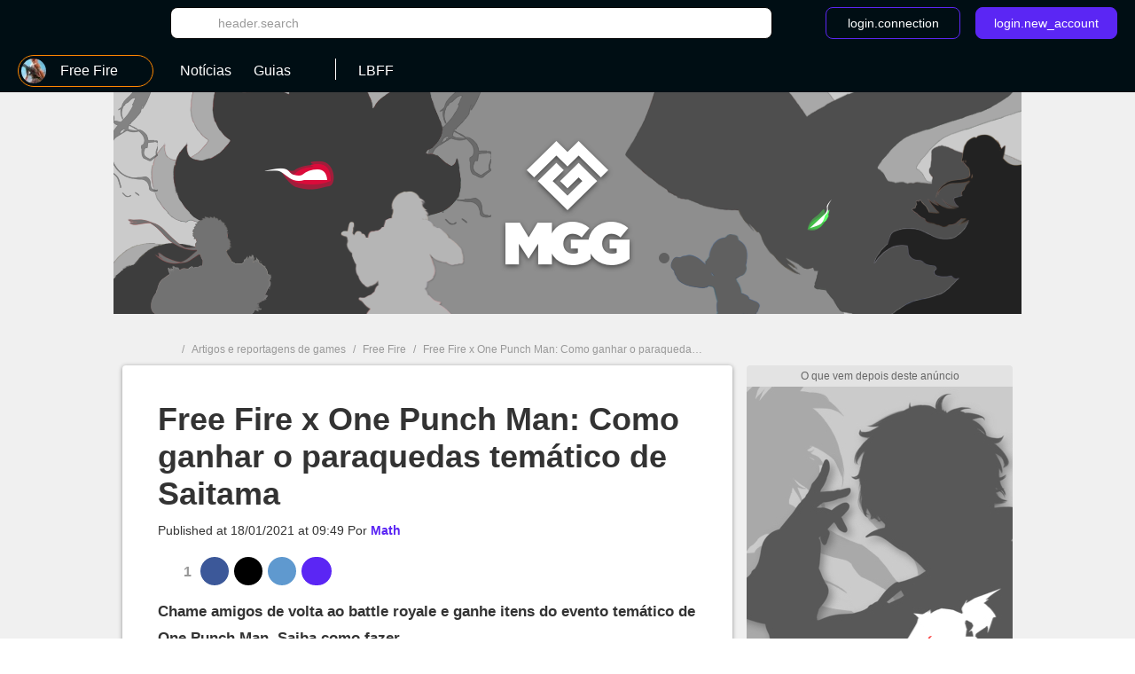

--- FILE ---
content_type: text/html; charset=UTF-8
request_url: https://br.millenium.gg/noticias/5162.html
body_size: 21052
content:
<!DOCTYPE html>
<html lang="pt">
<head>
    <meta charset="utf-8" />
<meta name="viewport" content="width=device-width, initial-scale=1.0, user-scalable=0" />
<meta http-equiv="X-UA-Compatible" content="IE=Edge" />
<title>Free Fire x One Punch Man: Como ganhar o paraquedas temático de Saitama - Millenium</title>
	<meta name="keywords" content=""/>
	<meta name="description" content="Chame amigos de volta ao battle royale e ganhe itens do evento temático de One Punch Man. Saiba como fazer"/>
	<meta name="robots" content="index,follow,max-snippet:-1,max-image-preview:large,max-video-preview:5"/>
	<meta property="og:site_name" content="Millenium BR"/>
	<meta property="og:locale" content="pt_BR"/>
	<meta property="og:title" content="Free Fire x One Punch Man: Como ganhar o paraquedas temático de Saitama"/>
	<meta property="og:type" content="article"/>
	<meta property="og:image" content="https://static1-br.millenium.gg/articles/2/51/62/@/91041-thumb1-article_cover_bd-1.jpg"/>
	<meta property="og:description" content="Chame amigos de volta ao battle royale e ganhe itens do evento temático de One Punch Man. Saiba como fazer"/>
	<meta name="article:section" content="jeu"/>
	<meta name="article:tag" content="Noticias"/>
	<meta name="article:published_time" content="2021-01-18T09:49:00-03:00"/>
	<meta name="article:modified_time" content="2021-01-18T09:49:00-03:00"/>
	<meta name="twitter:card" content="summary_large_image"/>
	<meta name="twitter:image" content="https://static1-br.millenium.gg/articles/2/51/62/@/91041-thumb1-article_cover_bd-1.jpg"/>
	<meta name="twitter:site" content="@MGGbrasil"/>
	<meta name="twitter:title" content="Free Fire x One Punch Man: Como ganhar o paraquedas temático de Saitama"/>
	<meta name="twitter:description" content="Chame amigos de volta ao battle royale e ganhe itens do evento temático de One Punch Man. Saiba como fazer"/>


<link rel="icon" type="image/png" href="https://static1-br.millenium.gg/skin/favicon-3.png" sizes="192x192"/>

            <link rel="preload"  media="(min-width: 120rem)" href="https://static1-br.millenium.gg/articles/2/51/62/@/91041-thumb1-article_image_bd-1.jpg" as="image"><link rel="preload"  media="(min-width: 64rem)" href="https://static1-br.millenium.gg/articles/2/51/62/@/91041-thumb1-article_image_d-1.jpg" as="image"><link rel="preload"  media="(min-width: 37.5rem)" href="https://static1-br.millenium.gg/articles/2/51/62/@/91041-thumb1-article_image_t-1.jpg" as="image"><link rel="preload"  href="https://static1-br.millenium.gg/articles/2/51/62/@/91041-thumb1-article_m-1.jpg" as="image">    
<link href="https://static1-br.millenium.gg/common/assets/front/css/vendor.95c4e898fd6908b68c3f.css" rel="stylesheet" />
<link href="https://static1-br.millenium.gg/common/assets/front/css/front.95c4e898fd6908b68c3f.css" rel="stylesheet" />

<script src="https://www.google.com/recaptcha/api.js?onload=vueRecaptchaApiLoaded&render=explicit" async defer></script>
<script src="https://cdnjs.cloudflare.com/polyfill/v3/polyfill.min.js?version=4.8.0&features=es6%2Ces7" defer></script>
    <script>
        window.Wbapp = {"isAuthRoute":false,"bugsnagApiKey":"4be662a742d4869f24764833a84913ec","customDim":{"content_author_id":4,"customUserId":6,"portal_id":7,"portal_title":8,"guide_id":9,"guide_title":10,"guide_date_published":11,"guide_date_modified":12,"news_id":16,"news_title":17,"news_date_published":18,"news_date_modified":19,"video_id":20,"video_title":21,"video_date_published":23,"video_date_modified":24,"type_page":25,"collection_id":26,"collection_title":27,"entity_id":28,"entity_title":29,"tag_id":30,"tag_title":31,"amp_content":32,"videoLaunch":33,"videoPosition":34,"videoPlaylistPosition":36,"vastURL":37,"hasVideoContent":38,"videoLength":39,"content_section":40,"portal_genre":41,"review_id":42,"review_title":43,"review_date_published":44,"review_date_modified":45,"portal_type":46,"consent":47,"referrer":48,"videoDisplayContext":49,"videoDisplayHostName":50,"videoRelatedEntityID":51,"videoRelatedEntity":52},"webediads":{"desktop":"millenium_br_desktop","tablet":"millenium_br_tablet","mobile":"millenium_br_mobile"},"videoDfp":{"url":"https:\/\/pubads.g.doubleclick.net\/gampad\/ads?iu=\/[ACCOUNT_ID]\/[SITE]\/article&url=https%3A%2F%2Fbr.millenium.gg%2Fnoticias%2F5162.html&description_url=https%3A%2F%2Fbr.millenium.gg%2Fnoticias%2F5162.html&env=vp&impl=s&correlator=1767010440&cust_params=[CUST_PARAMS]&tfcd=0&npa=0&gdfp_req=1&output=vast&sz=480x360|480x361|640x480&unviewed_position_start=1","positionMapping":null,"vastUrlEncoded":false,"custParams":"pagetype=article&article_id=5162&title=free,fire,x,one,punch,man,como,ganhar,o,paraquedas,tematico,de,saitama&route=news&has_video=1&game=Free Fire&genre=shooter&tag=jogos-mobile"},"dfpDefault":{"accountId":"21636860837","vastSite":"MILLENIUM_BR_WEB","pagePrefix":"\/21636860837\/MILLENIUM_BR_WEB"}};
        var site_device="web";window.innerWidth<1024&&(site_device="mobile");
    </script>
<script>
    var s = document.createElement("script");
    s.async = true;
    s.src = 'https://cdn.lib.getjan.io/library/milleniumbr.js';
    s.setAttribute("importance", "high");
    var g = document.getElementsByTagName("head")[0];
    g.parentNode.insertBefore(s, g);

    window.jan = window.jan || { };
    jan.cmd = jan.cmd || [];
    jancmd = function(){jan.cmd.push(arguments);};
    jancmd("setConfig", {
        metadata: {"portal_id":39,"portal_title":"free_fire","portal_genre":"shooter","content_section":"edito","amp_content":false,"news_id":5162,"news_title":"free_fire_x_one_punch_man_como_ganhar_o_paraquedas_tematico_de_saitama","news_date_published":"2021-01-18 | 09:49","news_date_modified":"2021-01-18 | 09:49","type_page":"news","tag_id":"57","tag_title":"jogos-mobile","video_id":"91046","video_title":"Free Fire x One Punch Man: Como ganhar o paraquedas tem\u00e1tico de Saitama","video_date_published":"2021-01-18","video_date_modified":"2021-01-18","author_id":"Math"},
    });
    jancmd("sendEvent", "pageview");
</script>
<script type="text/javascript" src="https://br.millenium.gg/javascript/wbapp.js"></script>
<style>
    /*Universe Background Darker (bg header - footer)*/
.universe-bg-darker { background-color: #000E14; }

/*Universe Background*/
.universe-bg { background-color: #5B26F4 !important; }
.universe-bg-dark { background-color: #441db7 !important; }
@media screen and (min-width: 37.5rem) {.universe-bg\@tablet { background-color: #5B26F4 !important; } }
@media screen and (min-width: 37.5rem) { .universe-bg-0\@tablet { background-color: transparent !important; } }
@media screen and (min-width: 73.5rem) {.universe-bg\@medium-desk { background-color: #5B26F4 !important; } }
@media screen and (min-width: 73.5rem) {.universe-bg-0\@medium-desk { background-color: transparent !important; } }
.universe-after-bg:after { background-color: #5B26F4 !important; }
.universe-hover-after-bg:hover:after { background-color: #5B26F4 !important; }
.universe-hover-bg:hover { background-color: #5B26F4 !important; }
.universe-hover-bg-dark:hover { background-color: #441db7 !important; }
@media screen and (min-width: 73.5rem) { .universe-hover-bg-dark\@medium-desk:hover { background-color: #441db7 !important; } }

/*Universe Color*/
.universe-color { color: #5B26F4 !important; }
.q1.universe-color { color: #5B26F4 !important; }
.universe-color-dark { color: #000E14 !important; }
.universe-hover-color-dark:hover { color: #441db7 !important; }

/*Universe Border*/
.universe-border { border-color: #5B26F4 !important; }
@media screen and (min-width: 37.5rem) { .universe-border\@tablet { border-color: #5B26F4 !important; } }
.universe-before-border:before { border-color: #5B26F4 !important; }
.universe-hover-border:hover { border-color: #5B26F4 !important; }
.universe-hover-border-dark:hover { border-color: #441db7 !important; }

/*Universe Fill*/
.universe-fill { fill: #5B26F4 !important; }
.universe-fill-dark { fill: #000E14 !important; }
.universe-hover-fill:hover { fill: #5B26F4 !important; }
.universe-hover-fill-dark:hover { fill: #441db7 !important; }

/* basic filter */
.c-basic-filters__filter--active:hover .icon--article-filter { fill: #441db7 !important; }

/* checkbox-radio*/
[type="checkbox"]:checked + label:before{ background-color: #5B26F4 !important; border-color: #5B26F4 !important;}

/* jwplayer */
.jwplayer .jw-controlbar {
    z-index: 1001; // request from ads team to help controlbar to be usable with some specific ads campaigns
}
.jwplayer .jw-controlbar .jw-button-container .jw-button-color:hover {
    color: #5B26F4;
}
.jwplayer .jw-controlbar .jw-slider-time .jw-slider-container .jw-progress {
    background-color: #5B26F4;
}
/* vue-select style */
.wb-select .dropdown-menu > .highlight > a{
    background-color: #5B26F4 !important;
}
</style>

            <script>dataLayer = [{"portal_id":"39","portal_title":"free_fire","portal_genre":"shooter","amp_content":"false","news_id":"5162","news_title":"free_fire_x_one_punch_man_como_ganhar_o_paraquedas_tematico_de_saitama","news_date_published":"2021-01-18 | 09:49","news_date_modified":"2021-01-18 | 09:49","type_page":"news","tag_id":"57","tag_title":"jogos-mobile","video_id":"91046","video_title":"Free Fire x One Punch Man: Como ganhar o paraquedas tem\u00e1tico de Saitama","video_date_published":"2021-01-18","video_date_modified":"2021-01-18","author_id":"Math"}];</script>
        <script async src="https://www.googletagmanager.com/gtag/js?id=UA-3121017-10"></script>
        <!-- DIDOMI CPM TAG BEGINS -->
    <script type="text/javascript">
                    function initBatch() {
                                    var batchConsent = true;
                
                if (batchConsent) {
                    var batchVapidPublicKey = "BHpYmKr8xXUBhIvaABHJHqb6yunC9qXmmGlDqbHBvLyaPoS70LyYS/ztSy4mFadmnsIh3xmaOCzGrRNy6WNzL8U=";      /* Load remote Batch SDK JavaScript code */

                    (function(b,a,t,c,h,e,r){h='batchSDK';b[h]=b[h]||function() {
                        (b[h].q=b[h].q||[]).push(arguments)};e=a.createElement(t),r=a.getElementsByTagName(t)[0];
                        e.async=1;e.src=c;r.parentNode.insertBefore(e,r);})(window,document,'script','https://via.batch.com/v3/bootstrap.min.js');

                    let batchSDKUIConfig = { // refer to the documentation to learn more https://batch.com/doc/web/ui-components.html
                        native: {}
                    }

                    if (Notification && Notification.permission !== "granted") {
                        if (navigator.userAgent.indexOf("Firefox") !== -1 || (navigator.userAgent.indexOf("Safari") !== -1 && navigator.userAgent.indexOf("Chrome") === -1)) {
                            // Firefox specific configuration
                            batchSDKUIConfig = {
                                alert: {
                                    attach: "top center",
                                    text: "Fique imediatamente ciente das notícias mais importantes ao receber nossas notificações.",
                                    fontSize: "17",
                                    positiveSubBtnLabel: "Receber notificações",
                                    negativeBtnLabel: "Não, obrigado",
                                    icon: 'https://static1-br.millenium.gg/skin/millenium-batch-color-2.png',
                                    shadow: true,
                                    btnFontSize: "15",
                                    positiveBtnStyle: {
                                        backgroundColor: "#1E294E",
                                        hoverBackgroundColor: "#2F3A5F",
                                        textColor: "white",
                                        shadow: true,
                                    },
                                    negativeBtnStyle: {
                                        backgroundColor: "#ffffff",
                                        hoverBackgroundColor: "#ffffff",
                                        shadow: false
                                    }
                                }
                            }
                        }
                    }

                    batchSDK('setup', {
                        apiKey: '4C9DD38CD6874D26810181AEB1AA6121',
                        subdomain: 'millenium',
                        authKey: '2.fXzXaSWiiLiJ0wPAv77hUvgjGC63J3sX+HsNRTw/+fU=',
                                                vapidPublicKey: 'BHpYmKr8xXUBhIvaABHJHqb6yunC9qXmmGlDqbHBvLyaPoS70LyYS/ztSy4mFadmnsIh3xmaOCzGrRNy6WNzL8U=',
                        defaultIcon: 'https://static1-br.millenium.gg/skin/millenium-batch-color-2.png', // default push icon on Chrome
                        smallIcon: 'https://static1-br.millenium.gg/skin/millenium-batch-white-2.png',
                        ui: batchSDKUIConfig
                    });

                                            function reregisterBatchPushIfNeeded(batchApplicationServerKey) {
                          // Key comes in an URL safe b64 variant, convert it to standard b64 and decode/encode it to ease comparaison
                          var urlUnsafeB64ServerKey = batchApplicationServerKey.replace(/-/g, "+").replace(/_/g, "/");
                          var reencodedServerKey = window.btoa(window.atob(urlUnsafeB64ServerKey));
                          navigator.serviceWorker.getRegistration().then(function (sw) {
                              return sw.pushManager.getSubscription();
                          }).then(function (sub) {
                              return sub.options.applicationServerKey;
                          }).then(function (key) {
                              return btoa(String.fromCharCode.apply(String, new Uint8Array(key)));
                          }).then(function (key) {
                              if (reencodedServerKey != key) {
                                  console.debug("Batch - Registered application server doesn't match Batch's, unregistering SW and asking Batch to reregister");
                                  navigator.serviceWorker.getRegistration().then(function (reg) {
                                      return reg.unregister();
                                  }).then(function () {
                                      batchSDK(function (api) {
                                          api.subscribe();
                                      });
                                  })["catch"](function (e) {
                                      console.debug("Batch - Could not fix application server key mismatch:", e);
                                  });
                              } else {
                                  console.debug("Batch - Registered application server key matches with Batch's, not doing anything");
                              }
                          })["catch"](function () {
                              console.debug("Batch - Could not get applicationServerKey. User might not be subscribed to notifications.");
                          });
                        }
                        reregisterBatchPushIfNeeded(batchVapidPublicKey);
                                    }
            }
        
        window.onload = function() {
                                                initBatch();
                                    };
    </script>

<script type="text/javascript">
    var AdsTools = function(configuration) {
        // Init variables to use to calculate ads repartition
        let rendered = 0;
        let repartition = {};
        let repartitionDivisor = Object.keys(configuration.ads_repartition).length;
        let repartitionExtra = 0;

        /**
         * Get element ID from the ad name
         * @param {String} name
         * @returns {String}
         */
        const getElementId = function(name) {
            return name.split('/')[1];
        };

        /**
         * Set placeholder
         * @param {String} elementId
         * @param {Object} e
         */
        const setPlaceholder = function(elementId, e) {
            if (document.getElementById(elementId)) {
                if (!configuration.exclude_placeholder.includes(elementId)) {
                    if (e.isEmpty === false) {
                        document.getElementById(elementId).previousElementSibling.classList.remove('u-ads__default--show');
                    } else {
                        document.getElementById(elementId).previousElementSibling.classList.add('u-ads__default--show');
                    }
                }
            }
        };

        /**
         * Set stickies
         * @param {String} elementId
         * @param {Object} e
         */
        const setStickies = function(elementId, e) {
            if (site_device === 'web') {
                // Increment rendered value to each required ads
                if (Object.keys(configuration.ads_repartition).includes(elementId)) {
                    rendered++;
                    repartition[elementId] = 0;

                    // Disable ad repartition for empty ones
                    if (e.isEmpty === true) {
                        repartitionExtra += configuration.ads_repartition[elementId];
                        repartitionDivisor--;
                    } else {
                        repartition[elementId] = configuration.ads_repartition[elementId];
                    }
                }

                // All required ads have been rendered
                if (rendered === Object.keys(configuration.ads_repartition).length) {
                    // Re-calculated ads repartition taking care of empty ones
                    Object.keys(configuration.ads_repartition).forEach(function(name) {
                        if (repartition[name] > 0) {
                            repartition[name] += Math.floor(repartitionExtra / repartitionDivisor);
                        }
                    });

                    // Get the total available space thanks to the main grid content (central column)
                    let availableSpace = document.getElementById('main_grid').offsetHeight;

                    // Get the total space on the .u-container-aside
                    let busySpace = document.querySelector('.u-container-aside').offsetHeight;

                    // // Reduce available space with actual rendering
                    availableSpace -= busySpace;

                    // Check if there is extra available space
                    if (availableSpace > 0) {
                        Object.keys(configuration.ads_repartition).forEach(function(name) {
                            const adObj = document.getElementById(name);
                            const stickyObj = adObj.parentNode;
                            const containerObj = stickyObj.parentNode;

                            if (repartition[name] > 0) {
                                // Calculate extra available space for this container
                                const extraHeight = Math.floor(availableSpace * repartition[name] / 100);

                                containerObj.style.height = `${containerObj.offsetHeight + extraHeight}px`;
                            }
                        });
                    }

                    // Reset to default for next refresh
                    rendered = 0;
                    repartition = {};
                    repartitionDivisor = Object.keys(configuration.ads_repartition).length;
                    repartitionExtra = 0;
                }
            }
        };

        /**
         * Set Ad margin
         * @param {String} elementId
         * @param {Object} e
         */
        const setAdStyle = function(elementId, e) {
            console.debug('jad', elementId, e.isEmpty === false ? 'full' : 'empty', e.size);

            if (e.isEmpty === false) {
                const mainGridObj = document.getElementById('main_grid');
                const elementIdObj = document.getElementById(elementId);
                const iframeObj = elementIdObj.querySelector('iframe');
                const contentObj = elementIdObj.parentNode;
                const containerObj = contentObj.parentNode;

                console.debug('jad', elementId, 'iframe', iframeObj.width, iframeObj.height);

                if (elementId === 'header') {
                    if (site_device === 'web' && iframeObj.width === '1800' && iframeObj.height === '1000') {
                        console.debug('jad', elementId, 'is a skin');
                        containerObj.classList.add(`u-ads--layout-${elementId}-skin`);
                        mainGridObj.classList.add('main_wrapper_ad');
                    } else {
                        console.debug('jad', elementId, 'is not a skin');
                    }
                }
            }
        };

        /**
         * Handle
         * @param {Object} e
         * @param {String} name
         */
        this.handle = function(e, name) {
            // Get element ID from name
            const elementId = getElementId(name);

            // Set placeholder
            if (configuration.mods.placeholder === true) {
                setPlaceholder(elementId, e);
            }

            // Set stickies
            if (configuration.mods.sticky === true) {
                setStickies(elementId, e);
            }

            // Pub wrapper
            if (configuration.mods.hp_wrapper === true) {
                setAdStyle(elementId, e);
            }
        };
    };
</script>

<script type="text/javascript">
    window.Wbapp.dfp = window.Wbapp.dfpDefault;
    window.jad = window.jad || {};
    jad.cmd = jad.cmd || [];

    var script = document.createElement('script');
        script.async = true;
        script.src = "https://cdn.lib.getjad.io/library/21636860837/millenium_br_web";
        script.setAttribute('importance', 'high');

    var head = document.getElementsByTagName('head')[0];
        head.parentNode.insertBefore(script, head);

    var adst = new AdsTools({"mods":{"sticky":true,"placeholder":true,"hp_wrapper":false},"ads_repartition":{"dfp-middle":34,"dfp-push-right-1":33,"dfp-middle2":33},"exclude_placeholder":["interstitial"]});

    jad.cmd.push(function() {
        jad.public.setConfig({
            page: "/21636860837/MILLENIUM_BR_WEB/article",
            elementsMapping: {"top":["dfp-header-top"],"1":["dfp-middle"],"3":["dfp-middle2"],"interstitial":["dfp-interstitiel"],"2":["dfp-push-right-1"],"footer":["dfp-footer"],"sticky":["dfp-footer-sticky"],"pulse":["dfp-pulse"],"preroll_playercontent":["player1"],"postroll_playercontent":["player1"],"preroll_playerfooter":["playerfooter"],"postroll_playerfooter":["playerfooter"]},
            pagePositions: ["top","1","3","interstitial","2","footer","sticky","pulse"],
            targeting: {"article_id":5162,"title":["free","fire","x","one","punch","man","como","ganhar","o","paraquedas","tematico","de","saitama"],"route":"news","has_video":true,"game":"Free Fire","genre":"shooter","tag":["jogos-mobile"]},
                        cmp: {
                name: "google",
                                                                                includeCmp:  false             }
                    });

        jad.public.loadPositions();

        jad.public.addEventListener('positionRenderEnded', adst.handle);

        jad.public.displayPositions();
    });
</script>

<style type="text/css">
    .u-ads__placeholder::before {content: 'O que vem depois deste anúncio';}
</style>

<!-- GTM (script) -->
<script>(function(w,d,s,l,i){w[l]=w[l]||[];w[l].push({"gtm.start":new Date().getTime(),event:"gtm.js"});var f=d.getElementsByTagName(s)[0],j=d.createElement(s),dl=l!="dataLayer"?"&l="+l:"";j.async=true;j.src="https://www.googletagmanager.com/gtm.js?id="+i+dl;f.parentNode.insertBefore(j,f);})(window,document,"script","dataLayer","GTM-NTBHFHW");</script>
<!-- /GTM (script) -->

<!-- TABOOLA (head) -->
<script type="text/javascript">
    window._taboola = window._taboola || [];

    _taboola.push({article: 'auto'});

    !function(e, f, u, i) {
        if (!document.getElementById(i)) {
            e.async = 1;
            e.src = u;
            e.id = i;
            f.parentNode.insertBefore(e, f);
        }
    }(
        document.createElement('script'),
        document.getElementsByTagName('script')[0],
        '//cdn.taboola.com/libtrc/webediabr-mgg/loader.js',
        'tb_loader_script'
    );

    if (window.performance && typeof window.performance.mark == 'function') {
        window.performance.mark('tbl_ic');
    }
</script>
<!-- TABOOLA (head) -->

<script src="https://accounts.google.com/gsi/client" async defer></script>
<!-- default player <script src="https://geo.dailymotion.com/libs/player.js" async defer></script>-->
<!--player avec autostart <script src="https://geo.dailymotion.com/libs/player/x2mzi.js" async defer></script>-->
<!--player sans autostart <script src="https://geo.dailymotion.com/libs/player/x32jx.js" async defer></script> -->
<script src="https://geo.dailymotion.com/libs/player/x2mzi.js" async defer></script>
</head>
<body >
<div class="js-ad"></div>
<!-- GTM (noscript) -->
<noscript><iframe src="https://www.googletagmanager.com/ns.html?id=GTM-NTBHFHW"height="0" width="0" style="display:none;visibility:hidden"></iframe></noscript>
<!-- /GTM (noscript) -->
<div class="  '' ">
    <div class="u-ads">
        <div class="u-ads__content">
            <div class="u-ads__default"></div>
            <div id="dfp-interstitiel"></div>
        </div>
    </div>
</div>

<div class="  '' ">
    <div class="u-ads u-ads--layout-footer">
        <div class="u-ads__content u-ads__placeholder--footer">
            <div class=" u-ads__default--footer"></div>
            <div id="dfp-footer-sticky"></div>
        </div>
    </div>
</div>

<div id="ml_wrapper">
    <header id="ml_header">
        <div class="c-header vue-instance">
    <div class="c-header__container">
        <div class="c-header__menu universe-bg-darker">

            <div class="c-header__menu-logo">
                <svg class="icon icon--millenium-main" viewbox="0 0 112 36" role="img" ><use xlink:href="https://br.millenium.gg/common/assets/front/img/symbols.svg#icon-millenium"></use></svg>                <span class="hrl 1321B4 c-header__menu-logo-link u-global-link u-no-highlight" title="Voltar à página inicial">Millenium</span>            </div>

            <div class="c-header__search-login">
                <button class="c-header__search-open-btn" id="js-open-search" @click="headerSearchToggle">
                    <svg class="icon icon--magnify" viewbox="0 0 24 24" role="img" ><use xlink:href="https://br.millenium.gg/common/assets/front/img/symbols.svg#icon-magnify"></use></svg>                </button>
                <div class="c-header__search">
                    <div class="c-header__search-label">Busca</div>
                    <button class="c-header__search-close-btn" @click="headerSearchToggle">
                        <svg class="icon icon--close-menu" viewbox="0 0 24 24" role="img" ><use xlink:href="https://br.millenium.gg/common/assets/front/img/symbols.svg#icon-close"></use></svg>                    </button>
                    <wb-searchbar
                        autocomplete-url="https://br.millenium.gg/procurar/autocomplete"
                        value=""
                        v-bind:autocomplete="true"
                        action="https://br.millenium.gg/procurar"
                        modifier="header"
                    >
                    </wb-searchbar>
                </div>
                                    <wb-login
                        recaptcha-sitekey="6LdR_yEUAAAAAHFyO9GSVABakOsslJI1gT3F82Bb"
                        contact-adress="contact@millenium.org"
                        hostname="millenium.gg"
                    ></wb-login>
                    <wb-google-one-tap
                        client-id="204132465072-uvjn9b9vhe1i5v0hrnkg0kufg4jpf0l4.apps.googleusercontent.com"
                        route-callback-one-tap="https://br.millenium.gg/auth/callback-google-onetap"
                    ></wb-google-one-tap>
                            </div>
        </div>
        <div class="c-header__menu c-header__menu--bottom universe-bg-darker">
            <nav class="c-header__menu-nav">
                <div for="c-header__checkbox" class="c-header__close c-header__close--hidden" @click="closeMobileMenu">
                    <svg class="icon icon--close-menu" viewbox="0 0 24 24" role="img" ><use xlink:href="https://br.millenium.gg/common/assets/front/img/symbols.svg#icon-close"></use></svg>                </div>
                                    <wb-slider class="c-header__menu-list-container c-header-slider" name="header-slider" :include-buttons="true">
        <ul class="c-header__menu-list c-header__menu-list c-header-slider__content" @scroll="detectSponsoredLinkInViewportOnMobile">
                            <li class="c-header__menu-item c-header__menu-item--portal c-header-slider__element" @click="openPortalList" @mouseover.prevent="hoverMenuItem" @mouseleave.prevent="leaveMenuItem">
    <a href="#" class="c-header__menu-link c-header__menu-link--has-submenu c-header__menu-link--portal">
        <div class="c-header__menu-icon-portal__wrap">
            <img src="https://static1-br.millenium.gg/portals/9/39/@/39-free-fire-logo-navigation-bar-32x32-7.jpg" alt=""  class="c-header__menu-icon-portal c-header__menu-icon-portal--selected" />        </div>

                <span class="c-header__menu-link-label">Free Fire</span>
        <span class="c-header__menu-link-title c-header__menu-link-title--hidden">Jogos</span>
        <svg class="icon icon--dropdown-menu" viewbox="0 0 36 36" role="img" ><use xlink:href="https://br.millenium.gg/common/assets/front/img/symbols.svg#icon-dropdown-menu"></use></svg>        <svg class="icon icon--dropdown-menu icon--dropdown-menu-reverse" viewbox="0 0 36 36" role="img" ><use xlink:href="https://br.millenium.gg/common/assets/front/img/symbols.svg#icon-dropdown-menu-reverse"></use></svg>    </a>
    <ul class="c-header__submenu c-header__submenu--universe">
                                    <li class="c-header__submenu-item ">
                    <span class="hrl 1321B44D4F4C4FC2 c-header__submenu-link" title="Todas as editorias"><img src="https://static1-br.millenium.gg/skin/default-portal-icon-32x32-1.png" alt=""  class="c-header__menu-icon-portal" />                        <span class="c-header__submenu-label">
                            Todas as editorias
                        </span></span>                </li>
                        <li class="c-header__submenu-item ">
                <span class="hrl 1321B44D4F4C4FC21321B44D4F4C4F1E2226 c-header__submenu-link" title="Free Fire"><img src="https://static1-br.millenium.gg/portals/9/39/@/39-free-fire-logo-navigation-bar-32x32-7.jpg" alt=""  class="c-header__menu-icon-portal" />                <span class="c-header__submenu-label">
                    Free Fire
                </span></span>            </li>
                                <li class="c-header__submenu-item ">
                <span class="hrl 1321B44D4F4C4FC21321B44D4F4C4F1E2A2326 c-header__submenu-link" title="Assassin&#039;s Creed Shadows"><img src="https://static1-br.millenium.gg/portals/9/15/9/@/159-assassins-creed-shadows-logo-navigation-bar-32x32-1.jpg" alt=""  class="c-header__menu-icon-portal" />                <span class="c-header__submenu-label">
                    Assassin&#039;s Creed Shadows
                </span></span>            </li>
                                <li class="c-header__submenu-item ">
                <span class="hrl 1321B44D4F4C4FC21321B44D4F4C4F1E2A2325 c-header__submenu-link" title="Avatar: Frontiers of Pandora"><img src="https://static1-br.millenium.gg/portals/8/15/8/@/158-avatar-frontiers-of-pandora-logo-navigation-bar-32x32-1.png" alt=""  class="c-header__menu-icon-portal" />                <span class="c-header__submenu-label">
                    Avatar: Frontiers of Pandora
                </span></span>            </li>
                                <li class="c-header__submenu-item ">
                <span class="hrl 1321B44D4F4C4FC21321B44D4F4C4F1E2A2324 c-header__submenu-link" title="Baldur&#039;s Gate 3"><img src="https://static1-br.millenium.gg/portals/6/15/6/@/156-baldurs-gate-3-logo-navigation-bar-32x32-1.png" alt=""  class="c-header__menu-icon-portal" />                <span class="c-header__submenu-label">
                    Baldur&#039;s Gate 3
                </span></span>            </li>
                                <li class="c-header__submenu-item ">
                <span class="hrl 1321B44D4F4C4FC21321B44D4F4C4F1E212C c-header__submenu-link" title="Diablo IV"><img src="https://static1-br.millenium.gg/portals/7/27/@/27-diablo-iv-logo-navigation-bar-32x32-1.jpg" alt=""  class="c-header__menu-icon-portal" />                <span class="c-header__submenu-label">
                    Diablo IV
                </span></span>            </li>
                                <li class="c-header__submenu-item ">
                <span class="hrl 1321B44D4F4C4FC21321B44D4F4C4F1E2A21 c-header__submenu-link" title="League of Legends"><img src="https://static1-br.millenium.gg/portals/2/12/@/12-league-of-legends-logo-navigation-bar-32x32-3.png" alt=""  class="c-header__menu-icon-portal" />                <span class="c-header__submenu-label">
                    League of Legends
                </span></span>            </li>
                                <li class="c-header__submenu-item ">
                <span class="hrl 1321B44D4F4C4FC21321B44D4F4C4F1E2A2B2C c-header__submenu-link" title="Final Fantasy XVI"><img src="https://static1-br.millenium.gg/portals/7/14/7/@/147-final-fantasy-xvi-logo-navigation-bar-32x32-1.jpg" alt=""  class="c-header__menu-icon-portal" />                <span class="c-header__submenu-label">
                    Final Fantasy XVI
                </span></span>            </li>
                                <li class="c-header__submenu-item ">
                <span class="hrl 1321B44D4F4C4FC21321B44D4F4C4F1E2A2B26 c-header__submenu-link" title="The Legend of Zelda: Tears of the Kingdom"><img src="https://static1-br.millenium.gg/portals/9/14/9/@/149-the-legend-of-zelda-tears-of-the-kingdom-logo-navigation-bar-32x32-1.jpg" alt=""  class="c-header__menu-icon-portal" />                <span class="c-header__submenu-label">
                    The Legend of Zelda: Tears of the Kingdom
                </span></span>            </li>
                                <li class="c-header__submenu-item ">
                <span class="hrl 1321B44D4F4C4FC21321B44D4F4C4F1E2A2323 c-header__submenu-link" title="Assassin&#039;s Creed Mirage"><img src="https://static1-br.millenium.gg/portals/5/15/5/@/155-assassins-creed-mirage-logo-navigation-bar-32x32-1.jpg" alt=""  class="c-header__menu-icon-portal" />                <span class="c-header__submenu-label">
                    Assassin&#039;s Creed Mirage
                </span></span>            </li>
                                <li class="c-header__submenu-item ">
                <span class="hrl 1321B44D4F4C4FC21321B44D4F4C4F1E2A232B c-header__submenu-link" title="Honkai Star Rail"><img src="https://static1-br.millenium.gg/portals/4/15/4/@/154-honkai-star-rail-logo-navigation-bar-32x32-1.jpg" alt=""  class="c-header__menu-icon-portal" />                <span class="c-header__submenu-label">
                    Honkai Star Rail
                </span></span>            </li>
                                <li class="c-header__submenu-item ">
                <span class="hrl 1321B44D4F4C4FC21321B44D4F4C4F1E2A2321 c-header__submenu-link" title="Resident Evil 4"><img src="https://static1-br.millenium.gg/portals/2/15/2/@/152-resident-evil-4-logo-navigation-bar-32x32-1.png" alt=""  class="c-header__menu-icon-portal" />                <span class="c-header__submenu-label">
                    Resident Evil 4
                </span></span>            </li>
                                <li class="c-header__submenu-item ">
                <span class="hrl 1321B44D4F4C4FC21321B44D4F4C4F1E2A2024 c-header__submenu-link" title="Hogwarts Legacy"><img src="https://static1-br.millenium.gg/portals/6/10/6/@/106-hogwarts-legacy-logo-navigation-bar-32x32-1.png" alt=""  class="c-header__menu-icon-portal" />                <span class="c-header__submenu-label">
                    Hogwarts Legacy
                </span></span>            </li>
                                <li class="c-header__submenu-item ">
                <span class="hrl 1321B44D4F4C4FC21321B44D4F4C4F1E2C24 c-header__submenu-link" title="Genshin Impact"><img src="https://static1-br.millenium.gg/portals/6/76/@/76-genshin-impact-logo-navigation-bar-32x32-1.jpg" alt=""  class="c-header__menu-icon-portal" />                <span class="c-header__submenu-label">
                    Genshin Impact
                </span></span>            </li>
                                <li class="c-header__submenu-item ">
                <span class="hrl 1321B44D4F4C4FC21321B44D4F4C4F1E2A2126 c-header__submenu-link" title="The Last of Us Part 1"><img src="https://static1-br.millenium.gg/portals/9/12/9/@/129-the-last-of-us-part-1-logo-navigation-bar-32x32-1.jpg" alt=""  class="c-header__menu-icon-portal" />                <span class="c-header__submenu-label">
                    The Last of Us Part 1
                </span></span>            </li>
                                <li class="c-header__submenu-item ">
                <span class="hrl 1321B44D4F4C4FC21321B44D4F4C4F1E2A232C c-header__submenu-link" title="The Crew Motorfest"><img src="https://static1-br.millenium.gg/portals/7/15/7/@/157-the-crew-motorfest-logo-navigation-bar-32x32-1.jpg" alt=""  class="c-header__menu-icon-portal" />                <span class="c-header__submenu-label">
                    The Crew Motorfest
                </span></span>            </li>
                                <li class="c-header__submenu-item ">
                <span class="hrl 1321B44D4F4C4FC21321B44D4F4C4F1E2A2B21 c-header__submenu-link" title="Call of Duty: Warzone 2"><img src="https://static1-br.millenium.gg/portals/2/14/2/@/142-call-of-duty-warzone-2-logo-navigation-bar-32x32-1.png" alt=""  class="c-header__menu-icon-portal" />                <span class="c-header__submenu-label">
                    Call of Duty: Warzone 2
                </span></span>            </li>
                                <li class="c-header__submenu-item ">
                <span class="hrl 1321B44D4F4C4FC21321B44D4F4C4F1E2A202B c-header__submenu-link" title="Pokémon Scarlet e Violet"><img src="https://static1-br.millenium.gg/portals/4/10/4/@/104-pokemon-scarlet-e-violet-logo-navigation-bar-32x32-1.png" alt=""  class="c-header__menu-icon-portal" />                <span class="c-header__submenu-label">
                    Pokémon Scarlet e Violet
                </span></span>            </li>
                                <li class="c-header__submenu-item ">
                <span class="hrl 1321B44D4F4C4FC21321B44D4F4C4F1E2A232A c-header__submenu-link" title="Honor of Kings"><img src="https://static1-br.millenium.gg/portals/1/15/1/@/151-honor-of-kings-logo-navigation-bar-32x32-1.jpg" alt=""  class="c-header__menu-icon-portal" />                <span class="c-header__submenu-label">
                    Honor of Kings
                </span></span>            </li>
                                <li class="c-header__submenu-item ">
                <span class="hrl 1321B44D4F4C4FC21321B44D4F4C4F1E2A2320 c-header__submenu-link" title="Dead Space Remake"><img src="https://static1-br.millenium.gg/portals/0/15/0/@/150-dead-space-remake-logo-navigation-bar-32x32-1.png" alt=""  class="c-header__menu-icon-portal" />                <span class="c-header__submenu-label">
                    Dead Space Remake
                </span></span>            </li>
                                <li class="c-header__submenu-item ">
                <span class="hrl 1321B44D4F4C4FC21321B44D4F4C4F1E2A2B25 c-header__submenu-link" title="One Piece Odyssey"><img src="https://static1-br.millenium.gg/portals/8/14/8/@/148-one-piece-odyssey-logo-navigation-bar-32x32-1.png" alt=""  class="c-header__menu-icon-portal" />                <span class="c-header__submenu-label">
                    One Piece Odyssey
                </span></span>            </li>
            </ul>
</li>
            
                                <li class="c-header__menu-item c-header__menu-item--visible c-header-slider__element" @mouseover.prevent="hoverMenuItem" @mouseleave.prevent="leaveMenuItem">
                                                                                <span class="hrl 1321B44D4F4C4FC21321B44D4F4C4F1E22261321B4494FCB4642464AC2 c-header__menu-link u-global-link"><span class="c-header__menu-link-text">Notícias</span></span>                                            </li>
                
                                                    <li class="c-header__menu-item c-header__menu-item--visible c-header-slider__element c-header__menu-item--last" @click="openMenuItem" @mouseover.prevent="hoverMenuItem" @mouseleave.prevent="leaveMenuItem">
                    <span class="hrl 1321B44D4F4C4FC21321B44D4F4C4F1E22261321B44CC3464AC2 c-header__menu-link c-header__menu-link--has-submenu u-global-link"><span class="c-header__menu-link-text">Guias</span>
                                                    <svg class="icon icon--dropdown-menu-02" viewbox="0 0 36 36" role="img" ><use xlink:href="https://br.millenium.gg/common/assets/front/img/symbols.svg#icon-dropdown-menu"></use></svg>                            <svg class="icon icon--dropdown-menu-02 icon--dropdown-menu-02-reverse" viewbox="0 0 36 36" role="img" ><use xlink:href="https://br.millenium.gg/common/assets/front/img/symbols.svg#icon-dropdown-menu-reverse"></use></svg></span>                                            <ul class="c-header__submenu">
                                                            <li class="c-header__submenu-item ">
                                    <span class="hrl 1321B44D4F4C4FC21321B44D4F4C4F1E22261321B44CC3464AC21321B44CC3464A1E222622 c-header__submenu-link" title="Dicas, nicks e mais"><span class="c-header__submenu-label">Dicas, nicks e mais</span></span>                                </li>
                                                            <li class="c-header__submenu-item ">
                                    <span class="hrl 1321B44D4F4C4FC21321B44D4F4C4F1E22261321B44CC3464AC21321B44CC3464A1E2B212A c-header__submenu-link" title="LBFF"><span class="c-header__submenu-label">LBFF</span></span>                                </li>
                                                        <li class="c-header__submenu-item c-header__submenu-item--guide ">
                                <span class="hrl 1321B44D4F4C4FC21321B44D4F4C4F1E22261321B44CC3464AC2 c-header__submenu-link c-header__submenu-link--guide">Todos os guias</span>                                <svg class="icon icon--cta-menu" viewbox="0 0 16 16" role="img" ><use xlink:href="https://br.millenium.gg/common/assets/front/img/symbols.svg#icon-cta"></use></svg>                            </li>
                        </ul>
                                    </li>
            
            
            
                                                <li class="c-header__menu-item c-header__menu-item--visible c-header-slider__element" @click="openMenuItem" @mouseover.prevent="hoverMenuItem" @mouseleave.prevent="leaveMenuItem">
                            <span class="hrl 1321B44D4F4C4FC21321B44D4F4C4F1E22261321B44CC3464AC21321B44CC3464A1E2B212A c-header__menu-link u-global-link" target="_self"><span class="c-header__menu-link-text">LBFF</span></span>                                                    </li>
                                    </ul>
    </wb-slider>
                            </nav>
                    </div>
    </div>
</div>
    </header>
    <main id="ml_container" class="">
        <div class="  '' ">
    <div class="u-ads u-ads--layout u-ads--layout-header">
        <div class="u-ads__empty-placeholder">
            <div class="u-ads__default u-ads__default--header u-ads__default--show"></div>
            <div id="dfp-header-top" style="text-align:center;line-height:0;"></div>
        </div>
    </div>
</div>

        <div id="ml_content">
            <!-- Breadcrumbs -->
            <div class="c-breadcrumb ">
                    <div class="c-breadcrumb__list">
                                                            <span class="c-breadcrumb__item c-breadcrumb__item--first">
                            <svg class="icon icon--logo-breadcrumb" viewbox="0 0 24 24" role="img" ><use xlink:href="https://br.millenium.gg/common/assets/front/img/symbols.svg#icon-millenium-extra-small"></use></svg>                            <a href="https://br.millenium.gg"  class="c-breadcrumb__link c-breadcrumb__link--first u-global-link">
                                Millenium
                            </a>
                        </span>
                                                                                /
                        <span class="c-breadcrumb__item">
                                                            <a href="https://br.millenium.gg/noticias" class="c-breadcrumb__link">Artigos e reportagens de games</a>
                                                    </span>
                                                                                /
                        <span class="c-breadcrumb__item">
                                                            <a href="https://br.millenium.gg/jogos/jogo-39" class="c-breadcrumb__link">Free Fire</a>
                                                    </span>
                                                                                /
                        <span class="c-breadcrumb__item">
                                                            <h1 class="c-breadcrumb__link">Free Fire x One Punch Man: Como ganhar o paraquedas temático de Saitama</h1>
                                                    </span>
                                                </div>
            </div>
            <div class="ui-grid is-fixed-300px-desk">
                <!-- MAIN -->
                <div class="is-column">
                    <!-- Main view  -->
                    <div id="main_grid">
                            
    <script type="application/ld+json">
{
    "@context": "http://schema.org",
    "@type": "NewsArticle",
    "mainEntityOfPage": {
        "@type": "WebPage",
        "@id": "https://br.millenium.gg/noticias/5162.html"
    },
    "headline": "Free Fire x One Punch Man: Como ganhar o paraquedas tem\u00e1tico de Saitama",
    "image": [
        "https://static1-br.millenium.gg/articles/2/51/62/@/91041-thumb1-article_cover_bd-1.jpg"
    ],
    "speakable": {
        "@type": "SpeakableSpecification",
        "xpath": [
            "/html/head/title",
            "/html/head/meta[@name='description']/@content"
        ]
    },
    "datePublished": "2021-01-18T09:49:00-03:00",
    "dateModified": "2021-01-18T09:49:00-03:00",
    "author": {
        "@type": "Person",
        "name": "Math"
    },
    "publisher": {
        "@type": "Organization",
        "name": "Millenium BR",
        "url": "https://br.millenium.gg",
        "logo": {
            "@type": "ImageObject",
            "url": "https://static1-br.millenium.gg/skin/millenium-amp-2.png",
            "width": 201,
            "height": 60
        }
    }
}
</script>
    <div>
        <div class="u-container">
            <article class="article" data-id="5162" data-type="article">
                
                <header>
                    
                    <div class="article__title">Free Fire x One Punch Man: Como ganhar o paraquedas temático de Saitama</div>

                    <div class="article__infos">
    
                        
            Published at            <time datetime="2021-01-18T09:49:00-03:00" pubdate="pubdate">
                18/01/2021 at 09:49
            </time>
            
    Por    <strong class="universe-color">
        <span >Math</span>
    </strong>
</div>

                    
                    <div class=" article__votes-socials vue-instance">
    
    <wb-social-share
            v-bind:shares="1"
            v-bind:model-id="5162"
            model-type="articles"
            title="Free Fire x One Punch Man: Como ganhar o paraquedas temático de Saitama"
            url="https://br.millenium.gg/noticias/5162.html"
            via="MGGbrasil"
            stat-route="https://br.millenium.gg/api/stat/:model_type/:id/share/:type"
    >
        <div class="article__comments-container">
            <span class="hrl 132122424F4E4E4349CBC2 article__comments universe-bg universe-hover-bg-dark" title="Ir para os comentários"><svg class="icon icon--socials-list icon--icon--socials-list-comments" viewbox="0 0 24 24" role="img" ><use xlink:href="https://br.millenium.gg/common/assets/front/img/symbols.svg#icon-comment2"></use></svg>                <span v-if="0" class="article__socials-comments">0</span></span>        </div>
    </wb-social-share>
</div>
                                            <p class="article__chapo">
                            Chame amigos de volta ao battle royale e ganhe itens do evento temático de One Punch Man. Saiba como fazer
                        </p>
                                    </header>

                                                    
                                                            <div class="article__media">
                            <div class="article__media--img__container">
                                <picture ><source media="(min-width: 120rem)" srcset="https://static1-br.millenium.gg/articles/2/51/62/@/91041-thumb1-article_image_bd-1.jpg"><source media="(min-width: 64rem)" srcset="https://static1-br.millenium.gg/articles/2/51/62/@/91041-thumb1-article_image_d-1.jpg"><source media="(min-width: 37.5rem)" srcset="https://static1-br.millenium.gg/articles/2/51/62/@/91041-thumb1-article_image_t-1.jpg"><img src="https://static1-br.millenium.gg/articles/2/51/62/@/91041-thumb1-article_m-1.jpg" alt="Free Fire x One Punch Man: Como ganhar o paraquedas temático de Saitama" class="article__main-media" /></picture>
                                                            </div>
                            
                                                    </div>
                                    
                
                <div class="  u-ads--mobile ">
    <div class="u-ads u-ads--layout u-ads--layout-article">
        <div class="u-ads__placeholder u-ads__sticky">
            <div class="u-ads__default u-ads__default--article u-ads__default--show"></div>
            <div id="dfp-middle"></div>
        </div>
    </div>
</div>

                                
                
                <div class="article__content">
                    <p class="article__paragraph">O <a class="u-bold universe-color" href="/noticias/4889.html">evento temático de One Punch Man</a> em <a class="u-bold universe-color" href="/jogos/jogo-39">Free Fire</a> continua e dessa vez você pode chamar amigos que não jogam há tempos para ganhar itens como o Paraquedas de Saitama. Saiba como funciona.</p>
<h2 class="article__subtitle">Free Fire x One Punch Man: Chame amigos de volta</h2>
<p class="article__paragraph">O evento Chame os Amigos de One Punch Man em Free Fire consiste em jogadores chamarem de volta o jogo amigos que não jogam há tempos e ganhar recompensas de acordo com a quantidade que aceitar o convite, com o destaque sendo o paraquedas temático:</p>
                                            <div class="w-figure article__widget">
    <div class="ui-grid is-gap-8 is-gap-16-tablet">
                    <div class="is-12 is-6-tablet u-valign-bottom">
                <figure class="w-figure__item">
                    <div class="w-figure__item-container">
                                                <picture ><source media="(min-width: 120rem)" srcset="https://static1-br.millenium.gg/articles/2/51/62/@/91042-imagem-garenareproducao-article_2_bd-1.jpg"><source media="(min-width: 64rem)" srcset="https://static1-br.millenium.gg/articles/2/51/62/@/91042-imagem-garenareproducao-article_2_d-1.jpg"><source media="(min-width: 37.5rem)" srcset="https://static1-br.millenium.gg/articles/2/51/62/@/91042-imagem-garenareproducao-article_2_t-1.jpg"><img src="https://static1-br.millenium.gg/articles/2/51/62/@/91042-imagem-garenareproducao-article_m-1.jpg" alt="Imagem: Garena/Reprodução - Free Fire" width="604" height="300" class="w-figure__img" data-lum-full="https://static1-br.millenium.gg/articles/2/51/62/@/91042-imagem-garenareproducao-full-1.jpg" data-copyright="" data-lum-mobile="https://static1-br.millenium.gg/articles/2/51/62/@/91042-imagem-garenareproducao-article_image_bd-1.jpg" /></picture>                    </div>
                                            <figcaption class="w-figure__caption">Imagem: Garena/Reprodução</figcaption>
                    
                                    </figure>
            </div>
                    <div class="is-12 is-6-tablet u-valign-bottom">
                <figure class="w-figure__item">
                    <div class="w-figure__item-container">
                                                <picture ><source media="(min-width: 120rem)" srcset="https://static1-br.millenium.gg/articles/2/51/62/@/91043-imagem-garenareproducao-article_2_bd-1.jpg"><source media="(min-width: 64rem)" srcset="https://static1-br.millenium.gg/articles/2/51/62/@/91043-imagem-garenareproducao-article_2_d-1.jpg"><source media="(min-width: 37.5rem)" srcset="https://static1-br.millenium.gg/articles/2/51/62/@/91043-imagem-garenareproducao-article_2_t-1.jpg"><img src="https://static1-br.millenium.gg/articles/2/51/62/@/91043-imagem-garenareproducao-article_m-1.jpg" alt="Imagem: Garena/Reprodução - Free Fire" width="604" height="225" class="w-figure__img" data-lum-full="https://static1-br.millenium.gg/articles/2/51/62/@/91043-imagem-garenareproducao-full-1.jpg" data-copyright="" data-lum-mobile="https://static1-br.millenium.gg/articles/2/51/62/@/91043-imagem-garenareproducao-article_image_bd-1.jpg" /></picture>                    </div>
                                            <figcaption class="w-figure__caption">Imagem: Garena/Reprodução</figcaption>
                    
                                    </figure>
            </div>
            </div>
</div>                                                <h2 class="article__subtitle">Como chamar amigos de volta em Free Fire</h2>
<p class="article__paragraph">Apenas pessoas que já jogaram e não entram no game há pelo menos 30 dias podem ajudar com os bônus de retorno.</p>
<p class="article__paragraph">Para gerar seu código de convite de retorno em Free Fire, basta ir à aba social do jogo que um dos menus automaticamente estará destacado como &quot;chamar de volta&quot;. Neste você escolherá como deseja mandar o convite - que pdoe ser enviado via Facebook, link copiado ou outros mensageiros.</p>
<p class="article__paragraph">O amigo que retorna terá, ao entrar no game, uma opção para inserir um código de convite, que deve ser o enviado. Dessa maneira, tanto quem retorna quanto quem convidou ganha as recompensas.</p>
                                            <div class="w-figure article__widget">
    <div class="ui-grid is-gap-8 is-gap-16-tablet">
                    <div class="is-12 is-6-tablet u-valign-bottom">
                <figure class="w-figure__item">
                    <div class="w-figure__item-container">
                                                <picture ><source media="(min-width: 120rem)" srcset="https://static1-br.millenium.gg/articles/2/51/62/@/91044-imagem-garenareproducao-article_2_bd-1.jpg"><source media="(min-width: 64rem)" srcset="https://static1-br.millenium.gg/articles/2/51/62/@/91044-imagem-garenareproducao-article_2_d-1.jpg"><source media="(min-width: 37.5rem)" srcset="https://static1-br.millenium.gg/articles/2/51/62/@/91044-imagem-garenareproducao-article_2_t-1.jpg"><img src="https://static1-br.millenium.gg/articles/2/51/62/@/91044-imagem-garenareproducao-article_m-1.jpg" alt="Imagem: Garena/Reprodução - Free Fire" width="604" height="92" class="w-figure__img" data-lum-full="https://static1-br.millenium.gg/articles/2/51/62/@/91044-imagem-garenareproducao-full-1.jpg" data-copyright="" data-lum-mobile="https://static1-br.millenium.gg/articles/2/51/62/@/91044-imagem-garenareproducao-article_image_bd-1.jpg" /></picture>                    </div>
                                            <figcaption class="w-figure__caption">Imagem: Garena/Reprodução</figcaption>
                    
                                    </figure>
            </div>
                    <div class="is-12 is-6-tablet u-valign-bottom">
                <figure class="w-figure__item">
                    <div class="w-figure__item-container">
                                                <picture ><source media="(min-width: 120rem)" srcset="https://static1-br.millenium.gg/articles/2/51/62/@/91045-imagem-garenareproducao-article_2_bd-1.jpg"><source media="(min-width: 64rem)" srcset="https://static1-br.millenium.gg/articles/2/51/62/@/91045-imagem-garenareproducao-article_2_d-1.jpg"><source media="(min-width: 37.5rem)" srcset="https://static1-br.millenium.gg/articles/2/51/62/@/91045-imagem-garenareproducao-article_2_t-1.jpg"><img src="https://static1-br.millenium.gg/articles/2/51/62/@/91045-imagem-garenareproducao-article_m-1.jpg" alt="Imagem: Garena/Reprodução - Free Fire" width="604" height="208" class="w-figure__img" data-lum-full="https://static1-br.millenium.gg/articles/2/51/62/@/91045-imagem-garenareproducao-full-1.jpg" data-copyright="" data-lum-mobile="https://static1-br.millenium.gg/articles/2/51/62/@/91045-imagem-garenareproducao-article_image_bd-1.jpg" /></picture>                    </div>
                                            <figcaption class="w-figure__caption">Imagem: Garena/Reprodução</figcaption>
                    
                                    </figure>
            </div>
            </div>
</div>                                                <p class="article__paragraph">Vale lembrar que há outras ofertas relacionadas ao evento temático de One Punch Man e Free Fire - Caminho do Herói -, <a class="u-bold universe-color" href="/noticias/5065.html">como a M4A1-Genos</a> no Sorte Royale, o <a class="u-bold universe-color" href="/noticias/5077.html">Pacote Pijama do Saitama no Escolha Royale</a> e a <a class="u-bold universe-color" href="/noticias/5111.html">Parede de Gel Careca de Capa na Loja</a>.</p>
                                            <div class="vue-instance w-embed article__widget">
                        <wb-dailymotion
                video-dailymotion-id="x84his7"
                video-preview-image="https://static1-br.millenium.gg/articles/2/51/62/@/91046-o-homem-mais-forte-do-mundo-chegou-ao-free-fire-article_image_bd-1.png"
                video-id="91046"
                video-title="91046-Free_Fire_x_One_Punch_Man:_Como_ganhar_o_paraquedas_temático_de_Saitama"
                :video-launch="false"
                video-date-published="2021-01-18"
                video-date-modified="2021-01-18"
                type-page="news"
                portal-id="39"
                portal-title="Free Fire"
                estat-serial=""
                ias-serial=""
                :ad-position="{name: 'playercontent', position: 'player1'}"
                :templates={"autoStartViewableSticky":"x2mzi","autoStartViewable":"x4sjn","noAutoStart":"xgtl8"}                legend=""
            ></wb-dailymotion>
                        </div>
                                <div class="w-news article__widget">

            <div class="c-article "
            data-id="5128"
            data-type="article"
    >
        <div class="c-article__media ">

            <div class="c-article__img-container ">
                                    <picture ><source media="(min-width: 37.5rem)" srcset="https://static1-br.millenium.gg/articles/8/51/28/@/90933-thumb1-article_list_t-1.jpg"><img src="https://static1-br.millenium.gg/articles/8/51/28/@/90933-thumb1-article_list_m-1.jpg" alt="" class="c-article__img" /></picture>                            </div>
                    </div>

        <div class="c-article__body">
                                        <a class="c-article__hash universe-bg" href="/tags/tag-57">jogos-mobile</a>            
            <div class="c-article__title">
                                    <a class="c-article__link u-global-link u-no-highlight  universe-color-dark" style="" href="/noticias/5128.html">Free Fire x One Punch Man: Evento Fire Punch garante mais itens temáticos</a>                            </div>

            <p class="c-article__exerpt ">
                Saiba como juntar Tickets One Punch Man e garantir mais recompensas temáticas do evento
            </p>

            <div class="c-article__infos">
                
                <div class="c-article__universes">
                    
                                                                                </div>
            </div>
        </div>
    </div>
    
</div>

                                    </div>

                
                <div class="article__votes-socials--bottom article__votes-socials vue-instance">
    
    <wb-social-share
            v-bind:shares="1"
            v-bind:model-id="5162"
            model-type="articles"
            title="Free Fire x One Punch Man: Como ganhar o paraquedas temático de Saitama"
            url="https://br.millenium.gg/noticias/5162.html"
            via="MGGbrasil"
            stat-route="https://br.millenium.gg/api/stat/:model_type/:id/share/:type"
    >
        <div class="article__comments-container">
            <span class="hrl 132122424F4E4E4349CBC2 article__comments universe-bg universe-hover-bg-dark" title="Ir para os comentários"><svg class="icon icon--socials-list icon--icon--socials-list-comments" viewbox="0 0 24 24" role="img" ><use xlink:href="https://br.millenium.gg/common/assets/front/img/symbols.svg#icon-comment2"></use></svg>                <span v-if="0" class="article__socials-comments">0</span></span>        </div>
    </wb-social-share>
</div>
            </article>

            <div class="c-author-signature">
    <div class="c-author-signature__main-author">
        <div class="c-author-signature__main-author-avatar">
                            <svg class="icon icon--user-author" viewbox="0 0 24 24" role="img" ><use xlink:href="https://br.millenium.gg/common/assets/front/img/symbols.svg#icon-avatarconnect"></use></svg>                    </div>

        <div class="c-author-signature__main-author-info">
            <div class="c-author-signature__main-author-title">
                <span class="c-author-signature__author-name">Math</span>

                                    <span class="c-author-signature__main-author-job">&nbsp;-&nbsp;Repórter</span>
                            </div>

                            <div class="c-author-signature__main-author-signature">
                    <p class="article__paragraph">Repórter com paixão por ser tryhard e amassador de hambúrguer.</p>
                </div>
                    </div>
    </div>

    </div>
        </div>
    </div>
    <!-- TABOOLA Position -->
<div>
    <div class="u-container">
        <div id="taboola-below-article-thumbnails"></div>
    </div>
</div>
<script type="text/javascript" >
    window._taboola = window._taboola || [];

    _taboola.push({
        mode: 'thumbnails-a',
        container: 'taboola-below-article-thumbnails',
        placement: 'Below Article Thumbnails',
        target_type: 'mix'
    });
</script>
<!-- TABOOLA Position -->
    <div class="vue-instance" id="comments">
    <wb-notification></wb-notification>
    <wb-comments
            :content-id="5162"
            content-type="articles"
            :activate-post="true"
    >
        
        <div class="u-container">
            <div class="u-container__content">
                            </div>
        </div>
    </wb-comments>
</div>                    </div>
                </div>
                <div class="is-column">
                    <div class="u-container-aside">
                            <div class="u-container-center">
    <div class="  u-ads--web ">
    <div class="u-ads u-ads--layout u-ads--layout-aside">
        <div class="u-ads__placeholder u-ads__placeholder--aside u-ads__sticky">
            <div class="u-ads__default u-ads__default--aside u-ads__default--show"></div>
            <div id="dfp-middle"></div>
        </div>
    </div>
</div>

</div>

<div class="u-container u-container--aside">
    <div class="vue-instance">
                        <wb-dailymotion-footer
                :videos="[{&quot;id&quot;:36,&quot;title&quot;:&quot;Skeleton Crew | Trailer dublado&quot;,&quot;image&quot;:&quot;spotlight_videos\/6\/36\/@\/165276-star-wars-skeleton-crew-001-[WBFORMAT]-1.jpg&quot;,&quot;image_media_id&quot;:165276,&quot;status&quot;:1,&quot;started_at&quot;:&quot;2024-12-04T18:34:00.000000Z&quot;,&quot;ended_at&quot;:null,&quot;rank&quot;:2,&quot;created_at&quot;:&quot;2024-12-04T18:42:12.000000Z&quot;,&quot;updated_at&quot;:&quot;2024-12-04T18:44:34.000000Z&quot;,&quot;deleted_at&quot;:null,&quot;tracking_title&quot;:&quot;165276-Skeleton_Crew_|_Trailer_dublado&quot;,&quot;medias&quot;:[{&quot;id&quot;:165276,&quot;type&quot;:&quot;video&quot;,&quot;model_id&quot;:36,&quot;model_type&quot;:&quot;spotlight_videos&quot;,&quot;file&quot;:null,&quot;title&quot;:&quot;Skeleton Crew | Trailer dublado&quot;,&quot;copyright&quot;:null,&quot;legend&quot;:null,&quot;meta&quot;:{&quot;file_width&quot;:1500,&quot;video_file&quot;:&quot;videos\/spotlight_videos\/6\/36\/@\/165276-skeleton-crew-trailer-oficial-2-dublado-disney720p-1\/165276-skeleton-crew-trailer-oficial-2-dublado-disney720p-[WBFORMAT]-1.[EXT]&quot;,&quot;dailymotion&quot;:{&quot;title&quot;:&quot;Skeleton Crew | Trailer dublado&quot;,&quot;publish&quot;:true,&quot;video_id&quot;:&quot;x9a8s00&quot;},&quot;file_height&quot;:844,&quot;user_to_notify&quot;:4920,&quot;video_file_size&quot;:18278473,&quot;video_file_width&quot;:1920,&quot;video_file_height&quot;:1080,&quot;video_file_duration&quot;:118,&quot;video_file_upload_date&quot;:&quot;2024-12-04 15:42:57&quot;},&quot;rank&quot;:1,&quot;created_at&quot;:&quot;2024-12-04T18:42:12.000000Z&quot;,&quot;updated_at&quot;:&quot;2024-12-04T18:43:09.000000Z&quot;,&quot;stat&quot;:{&quot;views&quot;:10571,&quot;shares&quot;:0,&quot;comments&quot;:0}}]},{&quot;id&quot;:35,&quot;title&quot;:&quot;Tudo que rolou durante o UBISOFT FOWARD 2024!&quot;,&quot;image&quot;:&quot;spotlight_videos\/5\/35\/@\/165259-ubisoft-forward-[WBFORMAT]-1.jpg&quot;,&quot;image_media_id&quot;:165259,&quot;status&quot;:1,&quot;started_at&quot;:&quot;2024-06-11T14:46:00.000000Z&quot;,&quot;ended_at&quot;:null,&quot;rank&quot;:3,&quot;created_at&quot;:&quot;2024-06-11T15:25:35.000000Z&quot;,&quot;updated_at&quot;:&quot;2024-12-04T18:44:34.000000Z&quot;,&quot;deleted_at&quot;:null,&quot;tracking_title&quot;:&quot;165259-Tudo_que_rolou_durante_o_UBISOFT_FOWARD_2024!&quot;,&quot;medias&quot;:[{&quot;id&quot;:165259,&quot;type&quot;:&quot;video&quot;,&quot;model_id&quot;:35,&quot;model_type&quot;:&quot;spotlight_videos&quot;,&quot;file&quot;:null,&quot;title&quot;:&quot;Tudo que rolou durante o UBISOFT FOWARD 2024!&quot;,&quot;copyright&quot;:null,&quot;legend&quot;:null,&quot;meta&quot;:{&quot;file_width&quot;:1280,&quot;video_file&quot;:&quot;videos\/spotlight_videos\/5\/35\/@\/165259-ign-cobertura-ubisoft-forward-v1-1\/165259-ign-cobertura-ubisoft-forward-v1-[WBFORMAT]-1.[EXT]&quot;,&quot;dailymotion&quot;:{&quot;title&quot;:&quot;Tudo que rolou durante o UBISOFT FOWARD 2024!&quot;,&quot;publish&quot;:true,&quot;video_id&quot;:&quot;x904v7a&quot;},&quot;file_height&quot;:720,&quot;user_to_notify&quot;:4920,&quot;video_file_size&quot;:75919394,&quot;video_file_width&quot;:1920,&quot;video_file_height&quot;:1080,&quot;video_file_duration&quot;:194,&quot;video_file_upload_date&quot;:&quot;2024-06-11 12:27:19&quot;},&quot;rank&quot;:1,&quot;created_at&quot;:&quot;2024-06-11T15:25:35.000000Z&quot;,&quot;updated_at&quot;:&quot;2024-06-11T15:29:36.000000Z&quot;,&quot;stat&quot;:{&quot;views&quot;:18439,&quot;shares&quot;:0,&quot;comments&quot;:0}}]},{&quot;id&quot;:34,&quot;title&quot;:&quot;Avatar: Frontiers of Pandora | Trailer de lan\u00e7amento&quot;,&quot;image&quot;:&quot;spotlight_videos\/4\/34\/@\/165184-afop-keyart-wide-version-ubisoftforward-june12th-2023-815pmcet-1115ampt-[WBFORMAT]-1.png&quot;,&quot;image_media_id&quot;:165184,&quot;status&quot;:1,&quot;started_at&quot;:&quot;2023-12-15T01:21:00.000000Z&quot;,&quot;ended_at&quot;:null,&quot;rank&quot;:4,&quot;created_at&quot;:&quot;2023-12-15T00:26:36.000000Z&quot;,&quot;updated_at&quot;:&quot;2024-12-04T18:44:27.000000Z&quot;,&quot;deleted_at&quot;:null,&quot;tracking_title&quot;:&quot;165184-Avatar:_Frontiers_of_Pandora_|_Trailer_de_lan\u00e7amento&quot;,&quot;medias&quot;:[{&quot;id&quot;:165184,&quot;type&quot;:&quot;video&quot;,&quot;model_id&quot;:34,&quot;model_type&quot;:&quot;spotlight_videos&quot;,&quot;file&quot;:null,&quot;title&quot;:&quot;Avatar: Frontiers of Pandora | Trailer de lan\u00e7amento&quot;,&quot;copyright&quot;:null,&quot;legend&quot;:null,&quot;meta&quot;:{&quot;file_width&quot;:1920,&quot;video_file&quot;:&quot;videos\/spotlight_videos\/4\/34\/@\/165184-videoplayback-1\/165184-videoplayback-[WBFORMAT]-1.[EXT]&quot;,&quot;dailymotion&quot;:{&quot;title&quot;:&quot;Avatar: Frontiers of Pandora | Trailer de lan\u00e7amento&quot;,&quot;publish&quot;:true,&quot;video_id&quot;:&quot;x8qkti3&quot;},&quot;file_height&quot;:1080,&quot;user_to_notify&quot;:4920,&quot;video_file_size&quot;:25962095,&quot;video_file_width&quot;:1920,&quot;video_file_height&quot;:1080,&quot;video_file_duration&quot;:70,&quot;video_file_upload_date&quot;:&quot;2023-12-14 21:27:26&quot;},&quot;rank&quot;:1,&quot;created_at&quot;:&quot;2023-12-15T00:26:36.000000Z&quot;,&quot;updated_at&quot;:&quot;2023-12-15T00:27:26.000000Z&quot;,&quot;stat&quot;:{&quot;views&quot;:33836,&quot;shares&quot;:0,&quot;comments&quot;:0}}]},{&quot;id&quot;:33,&quot;title&quot;:&quot;The Crew Motorfest | Trailer de lan\u00e7amento live-action&quot;,&quot;image&quot;:&quot;spotlight_videos\/3\/33\/@\/164400-teh-crew-[WBFORMAT]-1.jpg&quot;,&quot;image_media_id&quot;:164400,&quot;status&quot;:1,&quot;started_at&quot;:&quot;2023-09-14T14:51:00.000000Z&quot;,&quot;ended_at&quot;:null,&quot;rank&quot;:5,&quot;created_at&quot;:&quot;2023-09-14T15:02:05.000000Z&quot;,&quot;updated_at&quot;:&quot;2024-12-04T18:44:23.000000Z&quot;,&quot;deleted_at&quot;:null,&quot;tracking_title&quot;:&quot;164400-The_Crew_Motorfest_|_Trailer_de_lan\u00e7amento_live-action&quot;,&quot;medias&quot;:[{&quot;id&quot;:164400,&quot;type&quot;:&quot;video&quot;,&quot;model_id&quot;:33,&quot;model_type&quot;:&quot;spotlight_videos&quot;,&quot;file&quot;:null,&quot;title&quot;:&quot;The Crew Motorfest | Trailer de lan\u00e7amento live-action&quot;,&quot;copyright&quot;:null,&quot;legend&quot;:null,&quot;meta&quot;:{&quot;file_width&quot;:1280,&quot;video_file&quot;:&quot;videos\/spotlight_videos\/3\/33\/@\/164400-x2downloadapp-the-crew-motorfest-live-action-launch-trailer-1080p-1\/164400-x2downloadapp-the-crew-motorfest-live-action-launch-trailer-1080p-[WBFORMAT]-1.[EXT]&quot;,&quot;dailymotion&quot;:{&quot;title&quot;:&quot;The Crew Motorfest | Trailer de lan\u00e7amento live-action&quot;,&quot;publish&quot;:true,&quot;video_id&quot;:&quot;x8o2nz7&quot;},&quot;file_height&quot;:720,&quot;user_to_notify&quot;:4920,&quot;video_file_size&quot;:24608602,&quot;video_file_width&quot;:1920,&quot;video_file_height&quot;:1080,&quot;video_file_duration&quot;:87,&quot;video_file_upload_date&quot;:&quot;2023-09-14 12:03:22&quot;},&quot;rank&quot;:1,&quot;created_at&quot;:&quot;2023-09-14T15:02:05.000000Z&quot;,&quot;updated_at&quot;:&quot;2023-09-14T15:03:22.000000Z&quot;,&quot;stat&quot;:{&quot;views&quot;:23919,&quot;shares&quot;:0,&quot;comments&quot;:0}}]},{&quot;id&quot;:26,&quot;title&quot;:&quot;League of Legends | O Limite do Infinito&quot;,&quot;image&quot;:&quot;spotlight_videos\/6\/26\/@\/152209-lol-cinematic-2023-[WBFORMAT]-1.jpg&quot;,&quot;image_media_id&quot;:152209,&quot;status&quot;:1,&quot;started_at&quot;:&quot;2023-02-08T19:51:00.000000Z&quot;,&quot;ended_at&quot;:null,&quot;rank&quot;:6,&quot;created_at&quot;:&quot;2023-02-08T19:51:39.000000Z&quot;,&quot;updated_at&quot;:&quot;2024-12-04T18:44:20.000000Z&quot;,&quot;deleted_at&quot;:null,&quot;tracking_title&quot;:&quot;152209-League_of_Legends_|_O_Limite_do_Infinito&quot;,&quot;medias&quot;:[{&quot;id&quot;:152209,&quot;type&quot;:&quot;embed_video&quot;,&quot;model_id&quot;:26,&quot;model_type&quot;:&quot;spotlight_videos&quot;,&quot;file&quot;:null,&quot;title&quot;:&quot;League of Legends | O Limite do Infinito&quot;,&quot;copyright&quot;:null,&quot;legend&quot;:null,&quot;meta&quot;:{&quot;url&quot;:&quot;https:\/\/www.dailymotion.com\/video\/x8h3gwe&quot;,&quot;code&quot;:&quot;&lt;iframe frameborder=\&quot;0\&quot; width=\&quot;[WIDTH]\&quot; height=\&quot;[HEIGHT]\&quot; src=\&quot;https:\/\/www.dailymotion.com\/embed\/video\/x8h3gwe?autoplay=[AUTOPLAY]&amp;pubtool=oembed\&quot; allowfullscreen allow=\&quot;autoplay\&quot;&gt;&lt;\/iframe&gt;&quot;,&quot;width&quot;:725,&quot;height&quot;:408,&quot;provider&quot;:&quot;Dailymotion&quot;,&quot;file_width&quot;:1600,&quot;iframe_url&quot;:&quot;https:\/\/www.dailymotion.com\/embed\/video\/x8h3gwe?pubtool=oembed&quot;,&quot;dailymotion&quot;:{&quot;owner&quot;:true,&quot;title&quot;:&quot;Anima\u00e7\u00e3o da Temporada 2023 de League of Legends \&quot;O Limite do Infinito\&quot; | V\u00eddeo: Riot Games\/Divulga\u00e7\u00e3o&quot;,&quot;video_id&quot;:&quot;x8h3gwe&quot;},&quot;file_height&quot;:900},&quot;rank&quot;:1,&quot;created_at&quot;:&quot;2023-02-08T19:51:39.000000Z&quot;,&quot;updated_at&quot;:&quot;2023-02-08T19:51:39.000000Z&quot;,&quot;stat&quot;:{&quot;views&quot;:50976,&quot;shares&quot;:0,&quot;comments&quot;:0}}]},{&quot;id&quot;:32,&quot;title&quot;:&quot;Ubisoft Forward | Todos os an\u00fancios do evento&quot;,&quot;image&quot;:&quot;spotlight_videos\/2\/32\/@\/162093-image-[WBFORMAT]-1.png&quot;,&quot;image_media_id&quot;:162093,&quot;status&quot;:1,&quot;started_at&quot;:&quot;2023-06-19T20:22:00.000000Z&quot;,&quot;ended_at&quot;:null,&quot;rank&quot;:7,&quot;created_at&quot;:&quot;2023-06-19T21:46:52.000000Z&quot;,&quot;updated_at&quot;:&quot;2024-12-04T18:44:15.000000Z&quot;,&quot;deleted_at&quot;:null,&quot;tracking_title&quot;:&quot;162093-Ubisoft_Forward_|_Todos_os_an\u00fancios_do_evento&quot;,&quot;medias&quot;:[{&quot;id&quot;:162093,&quot;type&quot;:&quot;video&quot;,&quot;model_id&quot;:32,&quot;model_type&quot;:&quot;spotlight_videos&quot;,&quot;file&quot;:null,&quot;title&quot;:&quot;Ubisoft Forward | Todos os an\u00fancios do evento&quot;,&quot;copyright&quot;:null,&quot;legend&quot;:null,&quot;meta&quot;:{&quot;file_width&quot;:1280,&quot;video_file&quot;:&quot;videos\/spotlight_videos\/2\/32\/@\/162093-resumo-ubisfot-foward-v2-1\/162093-resumo-ubisfot-foward-v2-[WBFORMAT]-1.[EXT]&quot;,&quot;dailymotion&quot;:{&quot;title&quot;:&quot;Ubisoft Forward | Todos os an\u00fancios do evento&quot;,&quot;publish&quot;:true,&quot;video_id&quot;:&quot;x8lw5z7&quot;},&quot;file_height&quot;:720,&quot;user_to_notify&quot;:4920,&quot;video_file_size&quot;:91643499,&quot;video_file_width&quot;:1920,&quot;video_file_height&quot;:1080,&quot;video_file_duration&quot;:197,&quot;video_file_upload_date&quot;:&quot;2023-06-19 18:49:22&quot;},&quot;rank&quot;:1,&quot;created_at&quot;:&quot;2023-06-19T21:46:52.000000Z&quot;,&quot;updated_at&quot;:&quot;2023-06-19T21:49:22.000000Z&quot;,&quot;stat&quot;:{&quot;views&quot;:8839,&quot;shares&quot;:0,&quot;comments&quot;:0}}]},{&quot;id&quot;:31,&quot;title&quot;:&quot;Diablo IV | Trailer oficial&quot;,&quot;image&quot;:&quot;spotlight_videos\/1\/31\/@\/161434-diablo4-videomgg-[WBFORMAT]-1.jpg&quot;,&quot;image_media_id&quot;:161434,&quot;status&quot;:1,&quot;started_at&quot;:&quot;2023-06-06T17:27:00.000000Z&quot;,&quot;ended_at&quot;:null,&quot;rank&quot;:8,&quot;created_at&quot;:&quot;2023-06-06T17:27:56.000000Z&quot;,&quot;updated_at&quot;:&quot;2024-12-04T18:44:12.000000Z&quot;,&quot;deleted_at&quot;:null,&quot;tracking_title&quot;:&quot;161434-Diablo_IV_|_Trailer_oficial&quot;,&quot;medias&quot;:[{&quot;id&quot;:161434,&quot;type&quot;:&quot;embed_video&quot;,&quot;model_id&quot;:31,&quot;model_type&quot;:&quot;spotlight_videos&quot;,&quot;file&quot;:null,&quot;title&quot;:&quot;Diablo IV | Trailer oficial&quot;,&quot;copyright&quot;:null,&quot;legend&quot;:null,&quot;meta&quot;:{&quot;url&quot;:&quot;https:\/\/www.dailymotion.com\/video\/x8bvthp&quot;,&quot;code&quot;:&quot;&lt;iframe frameborder=\&quot;0\&quot; width=\&quot;[WIDTH]\&quot; height=\&quot;[HEIGHT]\&quot; src=\&quot;https:\/\/www.dailymotion.com\/embed\/video\/x8bvthp?autoplay=[AUTOPLAY]&amp;pubtool=oembed\&quot; allowfullscreen allow=\&quot;autoplay\&quot;&gt;&lt;\/iframe&gt;&quot;,&quot;width&quot;:725,&quot;height&quot;:408,&quot;provider&quot;:&quot;Dailymotion&quot;,&quot;file_width&quot;:1280,&quot;iframe_url&quot;:&quot;https:\/\/www.dailymotion.com\/embed\/video\/x8bvthp?pubtool=oembed&quot;,&quot;dailymotion&quot;:{&quot;owner&quot;:true,&quot;title&quot;:&quot;Diablo 4: Trailer Oficial&quot;,&quot;video_id&quot;:&quot;x8bvthp&quot;},&quot;file_height&quot;:720},&quot;rank&quot;:1,&quot;created_at&quot;:&quot;2023-06-06T17:27:56.000000Z&quot;,&quot;updated_at&quot;:&quot;2023-06-06T17:27:56.000000Z&quot;,&quot;stat&quot;:{&quot;views&quot;:9724,&quot;shares&quot;:0,&quot;comments&quot;:0}}]},{&quot;id&quot;:29,&quot;title&quot;:&quot;\u00c9 hora do show! | Trailer de lan\u00e7amento | Honor of Kings&quot;,&quot;image&quot;:&quot;spotlight_videos\/9\/29\/@\/155176-thumbnail-16-9-[WBFORMAT]-1.jpg&quot;,&quot;image_media_id&quot;:155176,&quot;status&quot;:1,&quot;started_at&quot;:&quot;2023-03-08T15:22:00.000000Z&quot;,&quot;ended_at&quot;:null,&quot;rank&quot;:9,&quot;created_at&quot;:&quot;2023-03-08T15:43:36.000000Z&quot;,&quot;updated_at&quot;:&quot;2024-12-04T18:44:04.000000Z&quot;,&quot;deleted_at&quot;:null,&quot;tracking_title&quot;:&quot;155176-\u00c9_hora_do_show!_|_Trailer_de_lan\u00e7amento_|_Honor_of_Kings&quot;,&quot;medias&quot;:[{&quot;id&quot;:155176,&quot;type&quot;:&quot;video&quot;,&quot;model_id&quot;:29,&quot;model_type&quot;:&quot;spotlight_videos&quot;,&quot;file&quot;:null,&quot;title&quot;:&quot;\u00c9 hora do show! | Trailer de lan\u00e7amento | Honor of Kings&quot;,&quot;copyright&quot;:null,&quot;legend&quot;:null,&quot;meta&quot;:{&quot;file_width&quot;:2048,&quot;video_file&quot;:&quot;videos\/spotlight_videos\/9\/29\/@\/155176-official-launch-cg-700m-1\/155176-official-launch-cg-700m-[WBFORMAT]-1.[EXT]&quot;,&quot;dailymotion&quot;:{&quot;title&quot;:&quot;\u00c9 hora do show! | Trailer de lan\u00e7amento | Honor of Kings&quot;,&quot;publish&quot;:true,&quot;video_id&quot;:&quot;x8ixfcg&quot;},&quot;file_height&quot;:1152,&quot;user_to_notify&quot;:4920,&quot;video_file_size&quot;:44529828,&quot;video_file_width&quot;:2048,&quot;video_file_height&quot;:1080,&quot;video_file_duration&quot;:147,&quot;video_file_upload_date&quot;:&quot;2023-03-08 12:45:30&quot;},&quot;rank&quot;:1,&quot;created_at&quot;:&quot;2023-03-08T15:43:36.000000Z&quot;,&quot;updated_at&quot;:&quot;2023-03-08T15:45:30.000000Z&quot;,&quot;stat&quot;:{&quot;views&quot;:10318,&quot;shares&quot;:0,&quot;comments&quot;:0}}]},{&quot;id&quot;:24,&quot;title&quot;:&quot;Hogwarts Legacy | Trailer de lan\u00e7amento em portugu\u00eas&quot;,&quot;image&quot;:&quot;spotlight_videos\/4\/24\/@\/152204-egs-hogwartslegacy-avalanchesoftware-s1-2560x1440-2baf3188eb3c1aa248bcc1af6a927b7e-[WBFORMAT]-1.jpg&quot;,&quot;image_media_id&quot;:152204,&quot;status&quot;:1,&quot;started_at&quot;:&quot;2023-02-08T19:42:00.000000Z&quot;,&quot;ended_at&quot;:null,&quot;rank&quot;:10,&quot;created_at&quot;:&quot;2023-02-08T19:42:47.000000Z&quot;,&quot;updated_at&quot;:&quot;2024-12-04T18:44:00.000000Z&quot;,&quot;deleted_at&quot;:null,&quot;tracking_title&quot;:&quot;152204-Hogwarts_Legacy_|_Trailer_de_lan\u00e7amento_em_portugu\u00eas&quot;,&quot;medias&quot;:[{&quot;id&quot;:152204,&quot;type&quot;:&quot;video&quot;,&quot;model_id&quot;:24,&quot;model_type&quot;:&quot;spotlight_videos&quot;,&quot;file&quot;:null,&quot;title&quot;:&quot;Hogwarts Legacy | Trailer de lan\u00e7amento em portugu\u00eas&quot;,&quot;copyright&quot;:null,&quot;legend&quot;:null,&quot;meta&quot;:{&quot;file_width&quot;:2560,&quot;video_file&quot;:&quot;videos\/spotlight_videos\/4\/24\/@\/152204-asfas-1\/152204-asfas-[WBFORMAT]-1.[EXT]&quot;,&quot;dailymotion&quot;:{&quot;title&quot;:&quot;Hogwarts Legacy | Trailer de lan\u00e7amento em portugu\u00eas&quot;,&quot;publish&quot;:true,&quot;video_id&quot;:&quot;x8i41z2&quot;},&quot;file_height&quot;:1440,&quot;user_to_notify&quot;:4920,&quot;video_file_size&quot;:41740514,&quot;video_file_width&quot;:1920,&quot;video_file_height&quot;:1080,&quot;video_file_duration&quot;:164,&quot;video_file_upload_date&quot;:&quot;2023-02-08 16:44:46&quot;},&quot;rank&quot;:1,&quot;created_at&quot;:&quot;2023-02-08T19:42:47.000000Z&quot;,&quot;updated_at&quot;:&quot;2023-02-08T19:44:46.000000Z&quot;,&quot;stat&quot;:{&quot;views&quot;:15647,&quot;shares&quot;:0,&quot;comments&quot;:0}}]},{&quot;id&quot;:6,&quot;title&quot;:&quot;League of Legends | The Call&quot;,&quot;image&quot;:&quot;spotlight_videos\/6\/6\/@\/111448-figpvwhxoaismik-[WBFORMAT]-1.jpg&quot;,&quot;image_media_id&quot;:111448,&quot;status&quot;:1,&quot;started_at&quot;:&quot;2022-01-07T21:39:00.000000Z&quot;,&quot;ended_at&quot;:null,&quot;rank&quot;:11,&quot;created_at&quot;:&quot;2022-01-07T21:40:14.000000Z&quot;,&quot;updated_at&quot;:&quot;2024-12-04T18:43:47.000000Z&quot;,&quot;deleted_at&quot;:null,&quot;tracking_title&quot;:&quot;111448-League_of_Legends_|_The_Call&quot;,&quot;medias&quot;:[{&quot;id&quot;:111448,&quot;type&quot;:&quot;embed_video&quot;,&quot;model_id&quot;:6,&quot;model_type&quot;:&quot;spotlight_videos&quot;,&quot;file&quot;:null,&quot;title&quot;:&quot;League of Legends | The Call&quot;,&quot;copyright&quot;:null,&quot;legend&quot;:null,&quot;meta&quot;:{&quot;url&quot;:&quot;https:\/\/www.dailymotion.com\/video\/x86xk5y&quot;,&quot;code&quot;:&quot;&lt;iframe frameborder=\&quot;0\&quot; width=\&quot;[WIDTH]\&quot; height=\&quot;[HEIGHT]\&quot; src=\&quot;https:\/\/www.dailymotion.com\/embed\/video\/x86xk5y?autoplay=[AUTOPLAY]&amp;pubtool=oembed\&quot; allowfullscreen allow=\&quot;autoplay\&quot;&gt;&lt;\/iframe&gt;&quot;,&quot;width&quot;:725,&quot;height&quot;:408,&quot;provider&quot;:&quot;Dailymotion&quot;,&quot;file_width&quot;:3840,&quot;iframe_url&quot;:&quot;https:\/\/www.dailymotion.com\/embed\/video\/x86xk5y?pubtool=oembed&quot;,&quot;dailymotion&quot;:{&quot;owner&quot;:true,&quot;title&quot;:&quot;LoL: Anima\u00e7\u00e3o The Call destaca Pantheon, Sejuani, Taliyah, Kai&#039;sa e mais campe\u00f5es&quot;,&quot;video_id&quot;:&quot;x86xk5y&quot;},&quot;file_height&quot;:1636},&quot;rank&quot;:1,&quot;created_at&quot;:&quot;2022-01-07T21:40:14.000000Z&quot;,&quot;updated_at&quot;:&quot;2022-01-07T21:40:14.000000Z&quot;,&quot;stat&quot;:{&quot;views&quot;:52789,&quot;shares&quot;:0,&quot;comments&quot;:0}}]},{&quot;id&quot;:22,&quot;title&quot;:&quot;Festival de games gratuitos | Robot Cache&quot;,&quot;image&quot;:&quot;spotlight_videos\/2\/22\/@\/146843-144798-robotcache-orig-2-[WBFORMAT]-1.jpg&quot;,&quot;image_media_id&quot;:146843,&quot;status&quot;:1,&quot;started_at&quot;:&quot;2022-12-14T19:34:00.000000Z&quot;,&quot;ended_at&quot;:null,&quot;rank&quot;:12,&quot;created_at&quot;:&quot;2022-12-14T20:08:40.000000Z&quot;,&quot;updated_at&quot;:&quot;2024-12-04T18:43:44.000000Z&quot;,&quot;deleted_at&quot;:null,&quot;tracking_title&quot;:&quot;146843-Festival_de_games_gratuitos_|_Robot_Cache&quot;,&quot;medias&quot;:[{&quot;id&quot;:146843,&quot;type&quot;:&quot;embed_video&quot;,&quot;model_id&quot;:22,&quot;model_type&quot;:&quot;spotlight_videos&quot;,&quot;file&quot;:null,&quot;title&quot;:&quot;Festival de games gratuitos | Robot Cache&quot;,&quot;copyright&quot;:null,&quot;legend&quot;:null,&quot;meta&quot;:{&quot;url&quot;:&quot;https:\/\/www.dailymotion.com\/video\/x8fx83r&quot;,&quot;code&quot;:&quot;&lt;iframe frameborder=\&quot;0\&quot; width=\&quot;[WIDTH]\&quot; height=\&quot;[HEIGHT]\&quot; src=\&quot;https:\/\/www.dailymotion.com\/embed\/video\/x8fx83r?autoplay=[AUTOPLAY]&amp;pubtool=oembed\&quot; allowfullscreen allow=\&quot;autoplay\&quot;&gt;&lt;\/iframe&gt;&quot;,&quot;width&quot;:725,&quot;height&quot;:408,&quot;provider&quot;:&quot;Dailymotion&quot;,&quot;file_width&quot;:1920,&quot;iframe_url&quot;:&quot;https:\/\/www.dailymotion.com\/embed\/video\/x8fx83r?pubtool=oembed&quot;,&quot;dailymotion&quot;:{&quot;owner&quot;:true,&quot;title&quot;:&quot;Festival de games gratuitos do Robot Cache&quot;,&quot;video_id&quot;:&quot;x8fx83r&quot;},&quot;file_height&quot;:1080},&quot;rank&quot;:1,&quot;created_at&quot;:&quot;2022-12-14T20:08:40.000000Z&quot;,&quot;updated_at&quot;:&quot;2022-12-14T20:08:40.000000Z&quot;,&quot;stat&quot;:{&quot;views&quot;:2919,&quot;shares&quot;:0,&quot;comments&quot;:0}}]},{&quot;id&quot;:14,&quot;title&quot;:&quot;Genshin Impact | Trailer de Sumeru&quot;,&quot;image&quot;:&quot;spotlight_videos\/4\/14\/@\/132100-genshin-impact-30-key-art-large-[WBFORMAT]-1.jpeg&quot;,&quot;image_media_id&quot;:132100,&quot;status&quot;:1,&quot;started_at&quot;:&quot;2022-08-19T20:30:00.000000Z&quot;,&quot;ended_at&quot;:null,&quot;rank&quot;:13,&quot;created_at&quot;:&quot;2022-08-19T20:31:57.000000Z&quot;,&quot;updated_at&quot;:&quot;2024-12-04T18:43:33.000000Z&quot;,&quot;deleted_at&quot;:null,&quot;tracking_title&quot;:&quot;132100-Genshin_Impact_|_Trailer_de_Sumeru&quot;,&quot;medias&quot;:[{&quot;id&quot;:132100,&quot;type&quot;:&quot;embed_video&quot;,&quot;model_id&quot;:14,&quot;model_type&quot;:&quot;spotlight_videos&quot;,&quot;file&quot;:null,&quot;title&quot;:&quot;Genshin Impact | Trailer de Sumeru&quot;,&quot;copyright&quot;:null,&quot;legend&quot;:null,&quot;meta&quot;:{&quot;url&quot;:&quot;https:\/\/www.dailymotion.com\/video\/x8d0vxc&quot;,&quot;code&quot;:&quot;&lt;iframe frameborder=\&quot;0\&quot; width=\&quot;[WIDTH]\&quot; height=\&quot;[HEIGHT]\&quot; src=\&quot;https:\/\/www.dailymotion.com\/embed\/video\/x8d0vxc?autoplay=[AUTOPLAY]&amp;pubtool=oembed\&quot; allowfullscreen allow=\&quot;autoplay\&quot;&gt;&lt;\/iframe&gt;&quot;,&quot;width&quot;:720,&quot;height&quot;:408,&quot;provider&quot;:&quot;Dailymotion&quot;,&quot;file_width&quot;:1280,&quot;iframe_url&quot;:&quot;https:\/\/www.dailymotion.com\/embed\/video\/x8d0vxc?pubtool=oembed&quot;,&quot;dailymotion&quot;:{&quot;owner&quot;:true,&quot;title&quot;:&quot;Genshin Impact 3.0: Sumeru, Tighnari, Collei, Dori; veja tudo de novo que foi anunciado para o game&quot;,&quot;video_id&quot;:&quot;x8d0vxc&quot;},&quot;file_height&quot;:720},&quot;rank&quot;:1,&quot;created_at&quot;:&quot;2022-08-19T20:31:57.000000Z&quot;,&quot;updated_at&quot;:&quot;2022-08-19T20:31:57.000000Z&quot;,&quot;stat&quot;:{&quot;views&quot;:31258,&quot;shares&quot;:0,&quot;comments&quot;:0}}]},{&quot;id&quot;:13,&quot;title&quot;:&quot;Fortnite | Trailer de crossover com Dragon Ball&quot;,&quot;image&quot;:&quot;spotlight_videos\/3\/13\/@\/132096-dragon-ball-goku-in-the-fortnite-item-shop-en-1920x1080-45fa0b224328-[WBFORMAT]-1.jpg&quot;,&quot;image_media_id&quot;:132096,&quot;status&quot;:1,&quot;started_at&quot;:&quot;2022-08-19T20:29:00.000000Z&quot;,&quot;ended_at&quot;:null,&quot;rank&quot;:14,&quot;created_at&quot;:&quot;2022-08-19T20:29:56.000000Z&quot;,&quot;updated_at&quot;:&quot;2024-12-04T18:43:27.000000Z&quot;,&quot;deleted_at&quot;:null,&quot;tracking_title&quot;:&quot;132096-Fortnite_|_Trailer_de_crossover_com_Dragon_Ball&quot;,&quot;medias&quot;:[{&quot;id&quot;:132096,&quot;type&quot;:&quot;embed_video&quot;,&quot;model_id&quot;:13,&quot;model_type&quot;:&quot;spotlight_videos&quot;,&quot;file&quot;:null,&quot;title&quot;:&quot;Fortnite | Trailer de crossover com Dragon Ball&quot;,&quot;copyright&quot;:null,&quot;legend&quot;:null,&quot;meta&quot;:{&quot;url&quot;:&quot;https:\/\/www.dailymotion.com\/video\/x8d2hl6&quot;,&quot;code&quot;:&quot;&lt;iframe frameborder=\&quot;0\&quot; width=\&quot;[WIDTH]\&quot; height=\&quot;[HEIGHT]\&quot; src=\&quot;https:\/\/www.dailymotion.com\/embed\/video\/x8d2hl6?autoplay=[AUTOPLAY]&amp;pubtool=oembed\&quot; allowfullscreen allow=\&quot;autoplay\&quot;&gt;&lt;\/iframe&gt;&quot;,&quot;width&quot;:725,&quot;height&quot;:408,&quot;provider&quot;:&quot;Dailymotion&quot;,&quot;file_width&quot;:1920,&quot;iframe_url&quot;:&quot;https:\/\/www.dailymotion.com\/embed\/video\/x8d2hl6?pubtool=oembed&quot;,&quot;dailymotion&quot;:{&quot;owner&quot;:true,&quot;title&quot;:&quot;Fortnite | Trailer de gameplay com crossover de Dragon Ball&quot;,&quot;video_id&quot;:&quot;x8d2hl6&quot;},&quot;file_height&quot;:1080},&quot;rank&quot;:1,&quot;created_at&quot;:&quot;2022-08-19T20:29:56.000000Z&quot;,&quot;updated_at&quot;:&quot;2022-08-19T20:29:57.000000Z&quot;,&quot;stat&quot;:{&quot;views&quot;:7607,&quot;shares&quot;:0,&quot;comments&quot;:0}}]},{&quot;id&quot;:12,&quot;title&quot;:&quot;Tower of Fantasy | Trailer de lan\u00e7amento&quot;,&quot;image&quot;:&quot;spotlight_videos\/2\/12\/@\/132095-tof-[WBFORMAT]-1.jpg&quot;,&quot;image_media_id&quot;:132095,&quot;status&quot;:1,&quot;started_at&quot;:&quot;2022-08-19T20:27:00.000000Z&quot;,&quot;ended_at&quot;:null,&quot;rank&quot;:15,&quot;created_at&quot;:&quot;2022-08-19T20:28:32.000000Z&quot;,&quot;updated_at&quot;:&quot;2024-12-04T18:43:23.000000Z&quot;,&quot;deleted_at&quot;:null,&quot;tracking_title&quot;:&quot;132095-Tower_of_Fantasy_|_Trailer_de_lan\u00e7amento&quot;,&quot;medias&quot;:[{&quot;id&quot;:132095,&quot;type&quot;:&quot;embed_video&quot;,&quot;model_id&quot;:12,&quot;model_type&quot;:&quot;spotlight_videos&quot;,&quot;file&quot;:null,&quot;title&quot;:&quot;Tower of Fantasy | Trailer de lan\u00e7amento&quot;,&quot;copyright&quot;:null,&quot;legend&quot;:null,&quot;meta&quot;:{&quot;url&quot;:&quot;https:\/\/www.dailymotion.com\/video\/x8ctq0o&quot;,&quot;code&quot;:&quot;&lt;iframe frameborder=\&quot;0\&quot; width=\&quot;[WIDTH]\&quot; height=\&quot;[HEIGHT]\&quot; src=\&quot;https:\/\/www.dailymotion.com\/embed\/video\/x8ctq0o?autoplay=[AUTOPLAY]&amp;pubtool=oembed\&quot; allowfullscreen allow=\&quot;autoplay\&quot;&gt;&lt;\/iframe&gt;&quot;,&quot;width&quot;:725,&quot;height&quot;:408,&quot;provider&quot;:&quot;Dailymotion&quot;,&quot;file_width&quot;:1200,&quot;iframe_url&quot;:&quot;https:\/\/www.dailymotion.com\/embed\/video\/x8ctq0o?pubtool=oembed&quot;,&quot;dailymotion&quot;:{&quot;owner&quot;:true,&quot;title&quot;:&quot;Tower of Fantasy | Trailer oficial de revela\u00e7\u00e3o&quot;,&quot;video_id&quot;:&quot;x8ctq0o&quot;},&quot;file_height&quot;:675},&quot;rank&quot;:1,&quot;created_at&quot;:&quot;2022-08-19T20:28:32.000000Z&quot;,&quot;updated_at&quot;:&quot;2022-08-19T20:28:32.000000Z&quot;,&quot;stat&quot;:{&quot;views&quot;:6118,&quot;shares&quot;:0,&quot;comments&quot;:0}}]},{&quot;id&quot;:11,&quot;title&quot;:&quot;PS Plus | Trailer dos novos planos de assinatura do servi\u00e7o&quot;,&quot;image&quot;:&quot;spotlight_videos\/1\/11\/@\/130320-spartacus-t2t3-video-dlx-bz-pt-15s-4k-5994f-v018-[WBFORMAT]-1.png&quot;,&quot;image_media_id&quot;:130320,&quot;status&quot;:1,&quot;started_at&quot;:&quot;2022-08-02T03:00:00.000000Z&quot;,&quot;ended_at&quot;:null,&quot;rank&quot;:16,&quot;created_at&quot;:&quot;2022-08-01T22:01:22.000000Z&quot;,&quot;updated_at&quot;:&quot;2024-12-04T18:43:18.000000Z&quot;,&quot;deleted_at&quot;:null,&quot;tracking_title&quot;:&quot;130320-PS_Plus_|_Trailer_dos_novos_planos_de_assinatura_do_servi\u00e7o&quot;,&quot;medias&quot;:[{&quot;id&quot;:130320,&quot;type&quot;:&quot;video&quot;,&quot;model_id&quot;:11,&quot;model_type&quot;:&quot;spotlight_videos&quot;,&quot;file&quot;:null,&quot;title&quot;:&quot;PS Plus | Trailer dos novos planos de assinatura do servi\u00e7o&quot;,&quot;copyright&quot;:null,&quot;legend&quot;:null,&quot;meta&quot;:{&quot;file_width&quot;:3840,&quot;video_file&quot;:&quot;videos\/spotlight_videos\/1\/11\/@\/130320-spartacus-t2t3-video-dlx-bz-pt-15s-4k-5994f-v018-1\/130320-spartacus-t2t3-video-dlx-bz-pt-15s-4k-5994f-v018-[WBFORMAT]-1.[EXT]&quot;,&quot;dailymotion&quot;:{&quot;title&quot;:&quot;PS Plus | Trailer dos novos planos de assinatura do servi\u00e7o&quot;,&quot;publish&quot;:true,&quot;video_id&quot;:&quot;x8ct12l&quot;},&quot;file_height&quot;:2160,&quot;user_to_notify&quot;:4920,&quot;video_file_size&quot;:7100698,&quot;video_file_width&quot;:1920,&quot;video_file_height&quot;:1080,&quot;video_file_duration&quot;:15,&quot;video_file_upload_date&quot;:&quot;2022-08-01 19:02:03&quot;},&quot;rank&quot;:1,&quot;created_at&quot;:&quot;2022-08-01T22:01:22.000000Z&quot;,&quot;updated_at&quot;:&quot;2022-08-01T22:02:18.000000Z&quot;,&quot;stat&quot;:{&quot;views&quot;:13091,&quot;shares&quot;:0,&quot;comments&quot;:0}}]},{&quot;id&quot;:8,&quot;title&quot;:&quot;TFT | Trailer de Noites de Neon&quot;,&quot;image&quot;:&quot;spotlight_videos\/8\/8\/@\/114978-teamfight-tactics-neon-nights-banner-[WBFORMAT]-1.jpg&quot;,&quot;image_media_id&quot;:114978,&quot;status&quot;:1,&quot;started_at&quot;:&quot;2022-02-25T21:23:00.000000Z&quot;,&quot;ended_at&quot;:null,&quot;rank&quot;:17,&quot;created_at&quot;:&quot;2022-02-25T21:24:03.000000Z&quot;,&quot;updated_at&quot;:&quot;2024-12-04T18:43:14.000000Z&quot;,&quot;deleted_at&quot;:null,&quot;tracking_title&quot;:&quot;114978-TFT_|_Trailer_de_Noites_de_Neon&quot;,&quot;medias&quot;:[{&quot;id&quot;:114978,&quot;type&quot;:&quot;embed_video&quot;,&quot;model_id&quot;:8,&quot;model_type&quot;:&quot;spotlight_videos&quot;,&quot;file&quot;:null,&quot;title&quot;:&quot;TFT | Trailer de Noites de Neon&quot;,&quot;copyright&quot;:null,&quot;legend&quot;:null,&quot;meta&quot;:{&quot;url&quot;:&quot;https:\/\/www.dailymotion.com\/video\/x886n8i&quot;,&quot;code&quot;:&quot;&lt;iframe frameborder=\&quot;0\&quot; width=\&quot;[WIDTH]\&quot; height=\&quot;[HEIGHT]\&quot; src=\&quot;https:\/\/www.dailymotion.com\/embed\/video\/x886n8i?autoplay=[AUTOPLAY]&amp;pubtool=oembed\&quot; allowfullscreen allow=\&quot;autoplay\&quot;&gt;&lt;\/iframe&gt;&quot;,&quot;width&quot;:725,&quot;height&quot;:408,&quot;provider&quot;:&quot;Dailymotion&quot;,&quot;file_width&quot;:1999,&quot;iframe_url&quot;:&quot;https:\/\/www.dailymotion.com\/embed\/video\/x886n8i?pubtool=oembed&quot;,&quot;dailymotion&quot;:{&quot;owner&quot;:true,&quot;title&quot;:&quot;TFT Set 6.5: Campe\u00f5es, classes e origens de Noites de Neon&quot;,&quot;video_id&quot;:&quot;x886n8i&quot;},&quot;file_height&quot;:1736},&quot;rank&quot;:1,&quot;created_at&quot;:&quot;2022-02-25T21:24:03.000000Z&quot;,&quot;updated_at&quot;:&quot;2022-02-25T21:24:03.000000Z&quot;,&quot;stat&quot;:{&quot;views&quot;:11975,&quot;shares&quot;:0,&quot;comments&quot;:0}}]},{&quot;id&quot;:7,&quot;title&quot;:&quot;Elden Ring | Trailer de lan\u00e7amento&quot;,&quot;image&quot;:&quot;spotlight_videos\/7\/7\/@\/114977-rrzxsxoklz8jwwapmfdjue-[WBFORMAT]-1.png&quot;,&quot;image_media_id&quot;:114977,&quot;status&quot;:1,&quot;started_at&quot;:&quot;2022-02-25T21:21:00.000000Z&quot;,&quot;ended_at&quot;:null,&quot;rank&quot;:18,&quot;created_at&quot;:&quot;2022-02-25T21:22:52.000000Z&quot;,&quot;updated_at&quot;:&quot;2024-12-04T18:43:10.000000Z&quot;,&quot;deleted_at&quot;:null,&quot;tracking_title&quot;:&quot;114977-Elden_Ring_|_Trailer_de_lan\u00e7amento&quot;,&quot;medias&quot;:[{&quot;id&quot;:114977,&quot;type&quot;:&quot;embed_video&quot;,&quot;model_id&quot;:7,&quot;model_type&quot;:&quot;spotlight_videos&quot;,&quot;file&quot;:null,&quot;title&quot;:&quot;Elden Ring | Trailer de lan\u00e7amento&quot;,&quot;copyright&quot;:null,&quot;legend&quot;:null,&quot;meta&quot;:{&quot;url&quot;:&quot;https:\/\/www.dailymotion.com\/video\/x889qwq&quot;,&quot;code&quot;:&quot;&lt;iframe frameborder=\&quot;0\&quot; width=\&quot;[WIDTH]\&quot; height=\&quot;[HEIGHT]\&quot; src=\&quot;https:\/\/www.dailymotion.com\/embed\/video\/x889qwq?autoplay=[AUTOPLAY]&amp;pubtool=oembed\&quot; allowfullscreen allow=\&quot;autoplay\&quot;&gt;&lt;\/iframe&gt;&quot;,&quot;width&quot;:720,&quot;height&quot;:408,&quot;provider&quot;:&quot;Dailymotion&quot;,&quot;file_width&quot;:1920,&quot;iframe_url&quot;:&quot;https:\/\/www.dailymotion.com\/embed\/video\/x889qwq?pubtool=oembed&quot;,&quot;dailymotion&quot;:{&quot;owner&quot;:true,&quot;title&quot;:&quot;Elden Ring | Trailer oficial de lan\u00e7amento em portugu\u00eas&quot;,&quot;video_id&quot;:&quot;x889qwq&quot;},&quot;file_height&quot;:1080},&quot;rank&quot;:1,&quot;created_at&quot;:&quot;2022-02-25T21:22:52.000000Z&quot;,&quot;updated_at&quot;:&quot;2022-02-25T21:22:52.000000Z&quot;,&quot;stat&quot;:{&quot;views&quot;:45697,&quot;shares&quot;:0,&quot;comments&quot;:0}}]},{&quot;id&quot;:10,&quot;title&quot;:&quot;Trailer de lan\u00e7amento de Roller Champions&quot;,&quot;image&quot;:&quot;spotlight_videos\/0\/10\/@\/122847-imagens-roller-champions-[WBFORMAT]-1.jpg&quot;,&quot;image_media_id&quot;:122847,&quot;status&quot;:1,&quot;started_at&quot;:&quot;2022-05-25T16:00:00.000000Z&quot;,&quot;ended_at&quot;:null,&quot;rank&quot;:19,&quot;created_at&quot;:&quot;2022-05-25T16:21:17.000000Z&quot;,&quot;updated_at&quot;:&quot;2024-12-04T18:43:06.000000Z&quot;,&quot;deleted_at&quot;:null,&quot;tracking_title&quot;:&quot;122847-Trailer_de_lan\u00e7amento_de_Roller_Champions&quot;,&quot;medias&quot;:[{&quot;id&quot;:122847,&quot;type&quot;:&quot;embed_video&quot;,&quot;model_id&quot;:10,&quot;model_type&quot;:&quot;spotlight_videos&quot;,&quot;file&quot;:null,&quot;title&quot;:&quot;Trailer de lan\u00e7amento de Roller Champions&quot;,&quot;copyright&quot;:null,&quot;legend&quot;:null,&quot;meta&quot;:{&quot;url&quot;:&quot;https:\/\/www.dailymotion.com\/video\/x8b3xya&quot;,&quot;code&quot;:&quot;&lt;iframe frameborder=\&quot;0\&quot; width=\&quot;[WIDTH]\&quot; height=\&quot;[HEIGHT]\&quot; src=\&quot;https:\/\/www.dailymotion.com\/embed\/video\/x8b3xya?autoplay=[AUTOPLAY]&amp;pubtool=oembed\&quot; allowfullscreen allow=\&quot;autoplay\&quot;&gt;&lt;\/iframe&gt;&quot;,&quot;width&quot;:720,&quot;height&quot;:408,&quot;provider&quot;:&quot;Dailymotion&quot;,&quot;file_width&quot;:1920,&quot;iframe_url&quot;:&quot;https:\/\/www.dailymotion.com\/embed\/video\/x8b3xya?pubtool=oembed&quot;,&quot;dailymotion&quot;:{&quot;owner&quot;:true,&quot;title&quot;:&quot;Trailer de lan\u00e7amento de Roller Champions&quot;,&quot;video_id&quot;:&quot;x8b3xya&quot;},&quot;file_height&quot;:1080},&quot;rank&quot;:1,&quot;created_at&quot;:&quot;2022-05-25T16:21:17.000000Z&quot;,&quot;updated_at&quot;:&quot;2022-05-25T16:21:17.000000Z&quot;,&quot;stat&quot;:{&quot;views&quot;:10722,&quot;shares&quot;:0,&quot;comments&quot;:0}}]},{&quot;id&quot;:9,&quot;title&quot;:&quot;Horizon Forbidden West | Trailer de an\u00fancio&quot;,&quot;image&quot;:&quot;spotlight_videos\/9\/9\/@\/114979-horizon-forbidden-west-[WBFORMAT]-1.jpg&quot;,&quot;image_media_id&quot;:114979,&quot;status&quot;:1,&quot;started_at&quot;:&quot;2022-02-25T21:25:00.000000Z&quot;,&quot;ended_at&quot;:null,&quot;rank&quot;:20,&quot;created_at&quot;:&quot;2022-02-25T21:27:00.000000Z&quot;,&quot;updated_at&quot;:&quot;2024-12-04T18:43:03.000000Z&quot;,&quot;deleted_at&quot;:null,&quot;tracking_title&quot;:&quot;114979-Horizon_Forbidden_West_|_Trailer_de_an\u00fancio&quot;,&quot;medias&quot;:[{&quot;id&quot;:114979,&quot;type&quot;:&quot;embed_video&quot;,&quot;model_id&quot;:9,&quot;model_type&quot;:&quot;spotlight_videos&quot;,&quot;file&quot;:null,&quot;title&quot;:&quot;Horizon Forbidden West | Trailer de an\u00fancio&quot;,&quot;copyright&quot;:null,&quot;legend&quot;:null,&quot;meta&quot;:{&quot;url&quot;:&quot;https:\/\/www.dailymotion.com\/video\/x880xw6&quot;,&quot;code&quot;:&quot;&lt;iframe frameborder=\&quot;0\&quot; width=\&quot;[WIDTH]\&quot; height=\&quot;[HEIGHT]\&quot; src=\&quot;https:\/\/www.dailymotion.com\/embed\/video\/x880xw6?autoplay=[AUTOPLAY]&amp;pubtool=oembed\&quot; allowfullscreen allow=\&quot;autoplay\&quot;&gt;&lt;\/iframe&gt;&quot;,&quot;width&quot;:725,&quot;height&quot;:408,&quot;provider&quot;:&quot;Dailymotion&quot;,&quot;file_width&quot;:2560,&quot;iframe_url&quot;:&quot;https:\/\/www.dailymotion.com\/embed\/video\/x880xw6?pubtool=oembed&quot;,&quot;dailymotion&quot;:{&quot;owner&quot;:true,&quot;title&quot;:&quot;Horizon Forbidden West | Trailer de an\u00fancio | PS4 &amp; PS5&quot;,&quot;video_id&quot;:&quot;x880xw6&quot;},&quot;file_height&quot;:1440},&quot;rank&quot;:1,&quot;created_at&quot;:&quot;2022-02-25T21:27:00.000000Z&quot;,&quot;updated_at&quot;:&quot;2022-02-25T21:27:00.000000Z&quot;,&quot;stat&quot;:{&quot;views&quot;:10955,&quot;shares&quot;:0,&quot;comments&quot;:0}}]},{&quot;id&quot;:1,&quot;title&quot;:&quot;Arcane | Trailer oficial da s\u00e9rie de LoL na Netflix&quot;,&quot;image&quot;:&quot;spotlight_videos\/1\/1\/@\/107909-y2matecom-arcane-trailer-oficial-netflix-1080p-[WBFORMAT]-1.png&quot;,&quot;image_media_id&quot;:107909,&quot;status&quot;:1,&quot;started_at&quot;:&quot;2021-10-19T18:45:00.000000Z&quot;,&quot;ended_at&quot;:null,&quot;rank&quot;:21,&quot;created_at&quot;:&quot;2021-10-19T18:49:18.000000Z&quot;,&quot;updated_at&quot;:&quot;2024-12-04T18:42:59.000000Z&quot;,&quot;deleted_at&quot;:null,&quot;tracking_title&quot;:&quot;107909-Arcane_|_Trailer_oficial_da_s\u00e9rie_de_LoL_na_Netflix&quot;,&quot;medias&quot;:[{&quot;id&quot;:107909,&quot;type&quot;:&quot;video&quot;,&quot;model_id&quot;:1,&quot;model_type&quot;:&quot;spotlight_videos&quot;,&quot;file&quot;:null,&quot;title&quot;:&quot;Arcane | Trailer oficial da s\u00e9rie de LoL na Netflix&quot;,&quot;copyright&quot;:null,&quot;legend&quot;:null,&quot;meta&quot;:{&quot;file_width&quot;:1920,&quot;video_file&quot;:&quot;videos\/spotlight_videos\/1\/1\/@\/107909-y2matecom-arcane-trailer-oficial-netflix-1080p-1\/107909-y2matecom-arcane-trailer-oficial-netflix-1080p-[WBFORMAT]-1.[EXT]&quot;,&quot;dailymotion&quot;:{&quot;title&quot;:&quot;Arcane | Trailer oficial da s\u00e9rie de LoL na Netflix&quot;,&quot;publish&quot;:true,&quot;video_id&quot;:&quot;x84ymu4&quot;},&quot;file_height&quot;:1080,&quot;user_to_notify&quot;:4920,&quot;video_file_size&quot;:26214271,&quot;video_file_width&quot;:1920,&quot;video_file_height&quot;:1080,&quot;video_file_duration&quot;:165,&quot;video_file_upload_date&quot;:&quot;2021-10-19 15:52:06&quot;},&quot;rank&quot;:1,&quot;created_at&quot;:&quot;2021-10-19T18:49:18.000000Z&quot;,&quot;updated_at&quot;:&quot;2021-10-19T18:52:06.000000Z&quot;,&quot;stat&quot;:{&quot;views&quot;:34689,&quot;shares&quot;:0,&quot;comments&quot;:0}}]}]"
                type-page="news"
                route="article.show"
                device="mobile"
                modifier="internal-page"
                :templates={"autoStartViewableSticky":"x2mzi","autoStartViewable":"x4sjn","noAutoStart":"xgtl8"}            ></wb-dailymotion-footer>
            </div>
</div>

<div class="u-container u-container--aside">
    <div class="c-aside">
        <div class="c-aside__header">
            <div class="c-aside__label">
                                    <p class="c-aside__label-big">Mais Reportagens</p>
                            </div>
                            <div class="c-aside__icon">
                    <svg class="icon icon--aside-container-icon" viewbox="0 0 24 24" role="img" ><use xlink:href="https://br.millenium.gg/common/assets/front/img/symbols.svg#icon-actu"></use></svg>                </div>
                    </div>

        <div class="c-aside__content">
                                                                     
                        <div class="a-article-actu " data-id="15550" data-type="article">
    <span class="a-article-actu__date">16:00</span>
    <span class="hrl 1321B4494FCB4642464AC21321B42A232323201945CB4E48 a-article-actu__link universe-color-dark u-global-link u-no-highlight">Documentário Jogando por Todos: Uma História Team Liquid será exibido no cinema</span></div>
                                                                             
                        <div class="a-article-actu " data-id="15508" data-type="article">
    <span class="a-article-actu__date">17:40</span>
    <span class="hrl 1321B4494FCB4642464AC21321B42A232320251945CB4E48 a-article-actu__link universe-color-dark u-global-link u-no-highlight">&quot;Sempre foi um sonho nosso voltar com um parceiro&quot;: Diretora de marketing da paiN Gaming fala sobre parceria com JBL e retorno à BGS</span></div>
                                                                             
                        <div class="a-article-actu " data-id="15505" data-type="article">
    <span class="a-article-actu__date">10:30</span>
    <span class="hrl 1321B4494FCB4642464AC21321B42A232320231945CB4E48 a-article-actu__link universe-color-dark u-global-link u-no-highlight">Prêmio eSports Brasil divulga lista de indicados de cada categoria</span></div>
                                                                             
                        <div class="a-article-actu " data-id="15503" data-type="article">
    <span class="a-article-actu__date">14:00</span>
    <span class="hrl 1321B4494FCB4642464AC21321B42A232320221945CB4E48 a-article-actu__link universe-color-dark u-global-link u-no-highlight">Free Fire: 10ª edição da CPN começa nesta sexta-feira (20)</span></div>
                                                                             
                        <div class="a-article-actu " data-id="15501" data-type="article">
    <span class="a-article-actu__date">15:30</span>
    <span class="hrl 1321B4494FCB4642464AC21321B42A2323202A1945CB4E48 a-article-actu__link universe-color-dark u-global-link u-no-highlight">Live de indicados do Prêmio Esports Brasil acontece nesta quinta-feira (19)</span></div>
                                                                             
                        <div class="a-article-actu " data-id="15470" data-type="article">
    <span class="a-article-actu__date">11:30</span>
    <span class="hrl 1321B4494FCB4642464AC21321B42A232B2C201945CB4E48 a-article-actu__link universe-color-dark u-global-link u-no-highlight">LOUD anuncia retorno de BAK como jogador e criador de conteúdo</span></div>
                                                                             
                        <div class="a-article-actu " data-id="15469" data-type="article">
    <span class="a-article-actu__date">16:45</span>
    <span class="hrl 1321B4494FCB4642464AC21321B42A232B24261945CB4E48 a-article-actu__link universe-color-dark u-global-link u-no-highlight">Prêmio Esports Brasil apresenta o superjúri da sua sétima edição</span></div>
                                                                             
                        <div class="a-article-actu " data-id="15274" data-type="article">
    <span class="a-article-actu__date">11:17</span>
    <span class="hrl 1321B4494FCB4642464AC21321B42A23212C2B1945CB4E48 a-article-actu__link universe-color-dark u-global-link u-no-highlight">Free Fire: Garena revela mudanças no formato do FFWS 2023, mundial do battle royale</span></div>
                                                                             
                        <div class="a-article-actu " data-id="15271" data-type="article">
    <span class="a-article-actu__date">19:01</span>
    <span class="hrl 1321B4494FCB4642464AC21321B42A23212C2A1945CB4E48 a-article-actu__link universe-color-dark u-global-link u-no-highlight">Vivo Keyd Stars anuncia rapper Sidoka como novo influenciador da organização</span></div>
                                                                             
                        <div class="a-article-actu " data-id="15266" data-type="article">
    <span class="a-article-actu__date">20:53</span>
    <span class="hrl 1321B4494FCB4642464AC21321B42A232124241945CB4E48 a-article-actu__link universe-color-dark u-global-link u-no-highlight">Vivo Keyd Stars revela novo uniforme em parceria com a Volt Sport</span></div>
                                                        </div>

                    <div class="c-aside__footer">
                <span class="hrl 1321B44D4F4C4FC21321B44D4F4C4F1E2226 c-aside__button universe-bg universe-hover-bg-dark">Todas as notícias</span>            </div>
            </div>
</div>

<div class="u-container-center">
    <div class="  '' ">
    <div class="u-ads u-ads--layout u-ads--layout-aside">
        <div class="u-ads__placeholder u-ads__placeholder--aside u-ads__sticky">
            <div class="u-ads__default u-ads__default--aside u-ads__default--show"></div>
            <div id="dfp-push-right-1"></div>
        </div>
    </div>
</div>

</div>

<div class="u-container u-container--aside">
    <div class="c-aside">
        <div class="c-aside__header">
            <div class="c-aside__label">
                                    <p class="c-aside__label-big">Recomendados</p>
                            </div>
                            <div class="c-aside__icon">
                    <svg class="icon icon--aside-container-icon" viewbox="0 0 24 24" role="img" ><use xlink:href="https://br.millenium.gg/common/assets/front/img/symbols.svg#icon-actu"></use></svg>                </div>
                    </div>

        <div class="c-aside__content">
                                                                     
                        <div class="a-article"  data-id="11152" data-type="article">
    <div class="a-article__media">
        <picture ><source media="(min-width: 64rem)" srcset="https://static1-br.millenium.gg/articles/2/11/15/2/@/130590-free-fire-article_list_d_s-1.jpg"><source media="(min-width: 37.5rem)" srcset="https://static1-br.millenium.gg/articles/2/11/15/2/@/130590-free-fire-article_list_t-1.jpg"><img src="https://static1-br.millenium.gg/articles/2/11/15/2/@/130590-free-fire-aside_article_m-1.jpg" alt="" class="a-article__img" /></picture>            </div>
    <div class="a-article__body">
        <span class="hrl 1321B4494FCB4642464AC21321B42A2A2A23211945CB4E48 a-article__title universe-color-dark u-global-link u-no-highlight">Qual é o melhor celular para jogar Free Fire? Veja 5 recomendações</span>        <div class="a-article__infos">
            <span class="a-article__date">
                                    03 ago 2022
                            </span>

                                                </div>
    </div>
</div>
                                                                             
                        <div class="a-article"  data-id="10925" data-type="article">
    <div class="a-article__media">
        <picture ><source media="(min-width: 64rem)" srcset="https://static1-br.millenium.gg/articles/5/10/92/5/@/129021-garena-free-fire-article_list_d_s-1.jpg"><source media="(min-width: 37.5rem)" srcset="https://static1-br.millenium.gg/articles/5/10/92/5/@/129021-garena-free-fire-article_list_t-1.jpg"><img src="https://static1-br.millenium.gg/articles/5/10/92/5/@/129021-garena-free-fire-aside_article_m-1.jpg" alt="" class="a-article__img" /></picture>            </div>
    <div class="a-article__body">
        <span class="hrl 1321B4494FCB4642464AC21321B42A202621231945CB4E48 a-article__title universe-color-dark u-global-link u-no-highlight">Qual é a melhor sensibilidade do Free Fire? Veja dicas e configurações recomendadas</span>        <div class="a-article__infos">
            <span class="a-article__date">
                                    12 jan 2023
                            </span>

                                                </div>
    </div>
</div>
                                                                             
                        <div class="a-article"  data-id="8635" data-type="article">
    <div class="a-article__media">
        <picture ><source media="(min-width: 64rem)" srcset="https://static1-br.millenium.gg/articles/5/86/35/@/111485-thumb2-article_list_d_s-1.jpg"><source media="(min-width: 37.5rem)" srcset="https://static1-br.millenium.gg/articles/5/86/35/@/111485-thumb2-article_list_t-1.jpg"><img src="https://static1-br.millenium.gg/articles/5/86/35/@/111485-thumb2-aside_article_m-1.jpg" alt="" class="a-article__img" /></picture>            </div>
    <div class="a-article__body">
        <span class="hrl 1321B4494FCB4642464AC21321B4252422231945CB4E48 a-article__title universe-color-dark u-global-link u-no-highlight">Como fazer recarga de diamantes no Free Fire usando Pix</span>        <div class="a-article__infos">
            <span class="a-article__date">
                                    10 jan 2022
                            </span>

                                                </div>
    </div>
</div>
                                                        </div>

            </div>
</div>

<div class="u-container-center">
    </div>

<div class="u-container u-container--aside">
    <div class="c-aside">
        <div class="c-aside__header">
            <div class="c-aside__label">
                                    <p class="c-aside__label-big">Descubra guias</p>
                            </div>
                            <div class="c-aside__icon">
                    <svg class="icon icon--aside-container-icon" viewbox="0 0 24 24" role="img" ><use xlink:href="https://br.millenium.gg/common/assets/front/img/symbols.svg#icon-guide"></use></svg>                </div>
                    </div>

        <div class="c-aside__content">
                                                                     
                        <div class="a-article"  data-id="3159" data-type="article">
    <div class="a-article__media">
        <picture ><source media="(min-width: 64rem)" srcset="https://static1-br.millenium.gg/articles/9/31/59/@/78093-344214-garena-free-fire-battle-royale-video-game-skin-article_list_d_s-2.jpg"><source media="(min-width: 37.5rem)" srcset="https://static1-br.millenium.gg/articles/9/31/59/@/78093-344214-garena-free-fire-battle-royale-video-game-skin-article_list_t-2.jpg"><img src="https://static1-br.millenium.gg/articles/9/31/59/@/78093-344214-garena-free-fire-battle-royale-video-game-skin-aside_article_m-2.jpg" alt="" class="a-article__img" /></picture>            </div>
    <div class="a-article__body">
        <span class="hrl 1321B44CC3464AC21321B4222A23261945CB4E48 a-article__title universe-color-dark u-global-link u-no-highlight">Free Fire: Símbolos para usar no nick e ter um nome único</span>        <div class="a-article__infos">
            <span class="a-article__date">
                                    <svg class="icon icon--calendar-article" viewbox="0 0 24 24" role="img" ><use xlink:href="https://br.millenium.gg/common/assets/front/img/symbols.svg#icon-calendar"></use></svg>                                            02 mar 2021
                                                </span>

                                                </div>
    </div>
</div>
                                                                             
                        <div class="a-article"  data-id="4098" data-type="article">
    <div class="a-article__media">
        <picture ><source media="(min-width: 64rem)" srcset="https://static1-br.millenium.gg/articles/8/40/98/@/84942-freefire-article_list_d_s-3.jpg"><source media="(min-width: 37.5rem)" srcset="https://static1-br.millenium.gg/articles/8/40/98/@/84942-freefire-article_list_t-3.jpg"><img src="https://static1-br.millenium.gg/articles/8/40/98/@/84942-freefire-aside_article_m-3.jpg" alt="" class="a-article__img" /></picture>            </div>
    <div class="a-article__body">
        <span class="hrl 1321B44CC3464AC21321B42B2026251945CB4E48 a-article__title universe-color-dark u-global-link u-no-highlight">Reward FF Garena: Como usar o site de resgate de códigos de Free Fire</span>        <div class="a-article__infos">
            <span class="a-article__date">
                                    <svg class="icon icon--calendar-article" viewbox="0 0 24 24" role="img" ><use xlink:href="https://br.millenium.gg/common/assets/front/img/symbols.svg#icon-calendar"></use></svg>                                            05 jan 2023
                                                </span>

                                                </div>
    </div>
</div>
                                                                             
                        <div class="a-article"  data-id="3135" data-type="article">
    <div class="a-article__media">
        <picture ><source media="(min-width: 64rem)" srcset="https://static1-br.millenium.gg/articles/5/31/35/@/77988-77988-thumb03-amp-main-media-schema-1-article_list_d_s-2.jpg"><source media="(min-width: 37.5rem)" srcset="https://static1-br.millenium.gg/articles/5/31/35/@/77988-77988-thumb03-amp-main-media-schema-1-article_list_t-2.jpg"><img src="https://static1-br.millenium.gg/articles/5/31/35/@/77988-77988-thumb03-amp-main-media-schema-1-aside_article_m-2.jpg" alt="" class="a-article__img" /></picture>            </div>
    <div class="a-article__body">
        <span class="hrl 1321B44CC3464AC21321B4222A22231945CB4E48 a-article__title universe-color-dark u-global-link u-no-highlight">Free Fire: Nomes de guildas para criar seu clã</span>        <div class="a-article__infos">
            <span class="a-article__date">
                                    <svg class="icon icon--calendar-article" viewbox="0 0 24 24" role="img" ><use xlink:href="https://br.millenium.gg/common/assets/front/img/symbols.svg#icon-calendar"></use></svg>                                            03 mar 2021
                                                </span>

                                                </div>
    </div>
</div>
                                                        </div>

            </div>
</div>

<div class="u-container-center">
    <div class="  '' ">
    <div class="u-ads u-ads--layout u-ads--layout-aside">
        <div class="u-ads__placeholder u-ads__placeholder--aside u-ads__sticky">
            <div class="u-ads__default u-ads__default--aside u-ads__default--show"></div>
            <div id="dfp-middle2"></div>
        </div>
    </div>
</div>

</div>
                    </div>
                </div>
            </div>
        </div><!-- /ml_contents -->
    </main><!-- /ml_container -->
    <footer id="ml_footer">
                    <div class="vue-instance">
                        <wb-dailymotion-footer
                :videos="[{&quot;id&quot;:36,&quot;title&quot;:&quot;Skeleton Crew | Trailer dublado&quot;,&quot;image&quot;:&quot;spotlight_videos\/6\/36\/@\/165276-star-wars-skeleton-crew-001-[WBFORMAT]-1.jpg&quot;,&quot;image_media_id&quot;:165276,&quot;status&quot;:1,&quot;started_at&quot;:&quot;2024-12-04T18:34:00.000000Z&quot;,&quot;ended_at&quot;:null,&quot;rank&quot;:2,&quot;created_at&quot;:&quot;2024-12-04T18:42:12.000000Z&quot;,&quot;updated_at&quot;:&quot;2024-12-04T18:44:34.000000Z&quot;,&quot;deleted_at&quot;:null,&quot;tracking_title&quot;:&quot;165276-Skeleton_Crew_|_Trailer_dublado&quot;,&quot;medias&quot;:[{&quot;id&quot;:165276,&quot;type&quot;:&quot;video&quot;,&quot;model_id&quot;:36,&quot;model_type&quot;:&quot;spotlight_videos&quot;,&quot;file&quot;:null,&quot;title&quot;:&quot;Skeleton Crew | Trailer dublado&quot;,&quot;copyright&quot;:null,&quot;legend&quot;:null,&quot;meta&quot;:{&quot;file_width&quot;:1500,&quot;video_file&quot;:&quot;videos\/spotlight_videos\/6\/36\/@\/165276-skeleton-crew-trailer-oficial-2-dublado-disney720p-1\/165276-skeleton-crew-trailer-oficial-2-dublado-disney720p-[WBFORMAT]-1.[EXT]&quot;,&quot;dailymotion&quot;:{&quot;title&quot;:&quot;Skeleton Crew | Trailer dublado&quot;,&quot;publish&quot;:true,&quot;video_id&quot;:&quot;x9a8s00&quot;},&quot;file_height&quot;:844,&quot;user_to_notify&quot;:4920,&quot;video_file_size&quot;:18278473,&quot;video_file_width&quot;:1920,&quot;video_file_height&quot;:1080,&quot;video_file_duration&quot;:118,&quot;video_file_upload_date&quot;:&quot;2024-12-04 15:42:57&quot;},&quot;rank&quot;:1,&quot;created_at&quot;:&quot;2024-12-04T18:42:12.000000Z&quot;,&quot;updated_at&quot;:&quot;2024-12-04T18:43:09.000000Z&quot;,&quot;stat&quot;:{&quot;views&quot;:10571,&quot;shares&quot;:0,&quot;comments&quot;:0}}]},{&quot;id&quot;:35,&quot;title&quot;:&quot;Tudo que rolou durante o UBISOFT FOWARD 2024!&quot;,&quot;image&quot;:&quot;spotlight_videos\/5\/35\/@\/165259-ubisoft-forward-[WBFORMAT]-1.jpg&quot;,&quot;image_media_id&quot;:165259,&quot;status&quot;:1,&quot;started_at&quot;:&quot;2024-06-11T14:46:00.000000Z&quot;,&quot;ended_at&quot;:null,&quot;rank&quot;:3,&quot;created_at&quot;:&quot;2024-06-11T15:25:35.000000Z&quot;,&quot;updated_at&quot;:&quot;2024-12-04T18:44:34.000000Z&quot;,&quot;deleted_at&quot;:null,&quot;tracking_title&quot;:&quot;165259-Tudo_que_rolou_durante_o_UBISOFT_FOWARD_2024!&quot;,&quot;medias&quot;:[{&quot;id&quot;:165259,&quot;type&quot;:&quot;video&quot;,&quot;model_id&quot;:35,&quot;model_type&quot;:&quot;spotlight_videos&quot;,&quot;file&quot;:null,&quot;title&quot;:&quot;Tudo que rolou durante o UBISOFT FOWARD 2024!&quot;,&quot;copyright&quot;:null,&quot;legend&quot;:null,&quot;meta&quot;:{&quot;file_width&quot;:1280,&quot;video_file&quot;:&quot;videos\/spotlight_videos\/5\/35\/@\/165259-ign-cobertura-ubisoft-forward-v1-1\/165259-ign-cobertura-ubisoft-forward-v1-[WBFORMAT]-1.[EXT]&quot;,&quot;dailymotion&quot;:{&quot;title&quot;:&quot;Tudo que rolou durante o UBISOFT FOWARD 2024!&quot;,&quot;publish&quot;:true,&quot;video_id&quot;:&quot;x904v7a&quot;},&quot;file_height&quot;:720,&quot;user_to_notify&quot;:4920,&quot;video_file_size&quot;:75919394,&quot;video_file_width&quot;:1920,&quot;video_file_height&quot;:1080,&quot;video_file_duration&quot;:194,&quot;video_file_upload_date&quot;:&quot;2024-06-11 12:27:19&quot;},&quot;rank&quot;:1,&quot;created_at&quot;:&quot;2024-06-11T15:25:35.000000Z&quot;,&quot;updated_at&quot;:&quot;2024-06-11T15:29:36.000000Z&quot;,&quot;stat&quot;:{&quot;views&quot;:18439,&quot;shares&quot;:0,&quot;comments&quot;:0}}]},{&quot;id&quot;:34,&quot;title&quot;:&quot;Avatar: Frontiers of Pandora | Trailer de lan\u00e7amento&quot;,&quot;image&quot;:&quot;spotlight_videos\/4\/34\/@\/165184-afop-keyart-wide-version-ubisoftforward-june12th-2023-815pmcet-1115ampt-[WBFORMAT]-1.png&quot;,&quot;image_media_id&quot;:165184,&quot;status&quot;:1,&quot;started_at&quot;:&quot;2023-12-15T01:21:00.000000Z&quot;,&quot;ended_at&quot;:null,&quot;rank&quot;:4,&quot;created_at&quot;:&quot;2023-12-15T00:26:36.000000Z&quot;,&quot;updated_at&quot;:&quot;2024-12-04T18:44:27.000000Z&quot;,&quot;deleted_at&quot;:null,&quot;tracking_title&quot;:&quot;165184-Avatar:_Frontiers_of_Pandora_|_Trailer_de_lan\u00e7amento&quot;,&quot;medias&quot;:[{&quot;id&quot;:165184,&quot;type&quot;:&quot;video&quot;,&quot;model_id&quot;:34,&quot;model_type&quot;:&quot;spotlight_videos&quot;,&quot;file&quot;:null,&quot;title&quot;:&quot;Avatar: Frontiers of Pandora | Trailer de lan\u00e7amento&quot;,&quot;copyright&quot;:null,&quot;legend&quot;:null,&quot;meta&quot;:{&quot;file_width&quot;:1920,&quot;video_file&quot;:&quot;videos\/spotlight_videos\/4\/34\/@\/165184-videoplayback-1\/165184-videoplayback-[WBFORMAT]-1.[EXT]&quot;,&quot;dailymotion&quot;:{&quot;title&quot;:&quot;Avatar: Frontiers of Pandora | Trailer de lan\u00e7amento&quot;,&quot;publish&quot;:true,&quot;video_id&quot;:&quot;x8qkti3&quot;},&quot;file_height&quot;:1080,&quot;user_to_notify&quot;:4920,&quot;video_file_size&quot;:25962095,&quot;video_file_width&quot;:1920,&quot;video_file_height&quot;:1080,&quot;video_file_duration&quot;:70,&quot;video_file_upload_date&quot;:&quot;2023-12-14 21:27:26&quot;},&quot;rank&quot;:1,&quot;created_at&quot;:&quot;2023-12-15T00:26:36.000000Z&quot;,&quot;updated_at&quot;:&quot;2023-12-15T00:27:26.000000Z&quot;,&quot;stat&quot;:{&quot;views&quot;:33836,&quot;shares&quot;:0,&quot;comments&quot;:0}}]},{&quot;id&quot;:33,&quot;title&quot;:&quot;The Crew Motorfest | Trailer de lan\u00e7amento live-action&quot;,&quot;image&quot;:&quot;spotlight_videos\/3\/33\/@\/164400-teh-crew-[WBFORMAT]-1.jpg&quot;,&quot;image_media_id&quot;:164400,&quot;status&quot;:1,&quot;started_at&quot;:&quot;2023-09-14T14:51:00.000000Z&quot;,&quot;ended_at&quot;:null,&quot;rank&quot;:5,&quot;created_at&quot;:&quot;2023-09-14T15:02:05.000000Z&quot;,&quot;updated_at&quot;:&quot;2024-12-04T18:44:23.000000Z&quot;,&quot;deleted_at&quot;:null,&quot;tracking_title&quot;:&quot;164400-The_Crew_Motorfest_|_Trailer_de_lan\u00e7amento_live-action&quot;,&quot;medias&quot;:[{&quot;id&quot;:164400,&quot;type&quot;:&quot;video&quot;,&quot;model_id&quot;:33,&quot;model_type&quot;:&quot;spotlight_videos&quot;,&quot;file&quot;:null,&quot;title&quot;:&quot;The Crew Motorfest | Trailer de lan\u00e7amento live-action&quot;,&quot;copyright&quot;:null,&quot;legend&quot;:null,&quot;meta&quot;:{&quot;file_width&quot;:1280,&quot;video_file&quot;:&quot;videos\/spotlight_videos\/3\/33\/@\/164400-x2downloadapp-the-crew-motorfest-live-action-launch-trailer-1080p-1\/164400-x2downloadapp-the-crew-motorfest-live-action-launch-trailer-1080p-[WBFORMAT]-1.[EXT]&quot;,&quot;dailymotion&quot;:{&quot;title&quot;:&quot;The Crew Motorfest | Trailer de lan\u00e7amento live-action&quot;,&quot;publish&quot;:true,&quot;video_id&quot;:&quot;x8o2nz7&quot;},&quot;file_height&quot;:720,&quot;user_to_notify&quot;:4920,&quot;video_file_size&quot;:24608602,&quot;video_file_width&quot;:1920,&quot;video_file_height&quot;:1080,&quot;video_file_duration&quot;:87,&quot;video_file_upload_date&quot;:&quot;2023-09-14 12:03:22&quot;},&quot;rank&quot;:1,&quot;created_at&quot;:&quot;2023-09-14T15:02:05.000000Z&quot;,&quot;updated_at&quot;:&quot;2023-09-14T15:03:22.000000Z&quot;,&quot;stat&quot;:{&quot;views&quot;:23919,&quot;shares&quot;:0,&quot;comments&quot;:0}}]},{&quot;id&quot;:26,&quot;title&quot;:&quot;League of Legends | O Limite do Infinito&quot;,&quot;image&quot;:&quot;spotlight_videos\/6\/26\/@\/152209-lol-cinematic-2023-[WBFORMAT]-1.jpg&quot;,&quot;image_media_id&quot;:152209,&quot;status&quot;:1,&quot;started_at&quot;:&quot;2023-02-08T19:51:00.000000Z&quot;,&quot;ended_at&quot;:null,&quot;rank&quot;:6,&quot;created_at&quot;:&quot;2023-02-08T19:51:39.000000Z&quot;,&quot;updated_at&quot;:&quot;2024-12-04T18:44:20.000000Z&quot;,&quot;deleted_at&quot;:null,&quot;tracking_title&quot;:&quot;152209-League_of_Legends_|_O_Limite_do_Infinito&quot;,&quot;medias&quot;:[{&quot;id&quot;:152209,&quot;type&quot;:&quot;embed_video&quot;,&quot;model_id&quot;:26,&quot;model_type&quot;:&quot;spotlight_videos&quot;,&quot;file&quot;:null,&quot;title&quot;:&quot;League of Legends | O Limite do Infinito&quot;,&quot;copyright&quot;:null,&quot;legend&quot;:null,&quot;meta&quot;:{&quot;url&quot;:&quot;https:\/\/www.dailymotion.com\/video\/x8h3gwe&quot;,&quot;code&quot;:&quot;&lt;iframe frameborder=\&quot;0\&quot; width=\&quot;[WIDTH]\&quot; height=\&quot;[HEIGHT]\&quot; src=\&quot;https:\/\/www.dailymotion.com\/embed\/video\/x8h3gwe?autoplay=[AUTOPLAY]&amp;pubtool=oembed\&quot; allowfullscreen allow=\&quot;autoplay\&quot;&gt;&lt;\/iframe&gt;&quot;,&quot;width&quot;:725,&quot;height&quot;:408,&quot;provider&quot;:&quot;Dailymotion&quot;,&quot;file_width&quot;:1600,&quot;iframe_url&quot;:&quot;https:\/\/www.dailymotion.com\/embed\/video\/x8h3gwe?pubtool=oembed&quot;,&quot;dailymotion&quot;:{&quot;owner&quot;:true,&quot;title&quot;:&quot;Anima\u00e7\u00e3o da Temporada 2023 de League of Legends \&quot;O Limite do Infinito\&quot; | V\u00eddeo: Riot Games\/Divulga\u00e7\u00e3o&quot;,&quot;video_id&quot;:&quot;x8h3gwe&quot;},&quot;file_height&quot;:900},&quot;rank&quot;:1,&quot;created_at&quot;:&quot;2023-02-08T19:51:39.000000Z&quot;,&quot;updated_at&quot;:&quot;2023-02-08T19:51:39.000000Z&quot;,&quot;stat&quot;:{&quot;views&quot;:50976,&quot;shares&quot;:0,&quot;comments&quot;:0}}]},{&quot;id&quot;:32,&quot;title&quot;:&quot;Ubisoft Forward | Todos os an\u00fancios do evento&quot;,&quot;image&quot;:&quot;spotlight_videos\/2\/32\/@\/162093-image-[WBFORMAT]-1.png&quot;,&quot;image_media_id&quot;:162093,&quot;status&quot;:1,&quot;started_at&quot;:&quot;2023-06-19T20:22:00.000000Z&quot;,&quot;ended_at&quot;:null,&quot;rank&quot;:7,&quot;created_at&quot;:&quot;2023-06-19T21:46:52.000000Z&quot;,&quot;updated_at&quot;:&quot;2024-12-04T18:44:15.000000Z&quot;,&quot;deleted_at&quot;:null,&quot;tracking_title&quot;:&quot;162093-Ubisoft_Forward_|_Todos_os_an\u00fancios_do_evento&quot;,&quot;medias&quot;:[{&quot;id&quot;:162093,&quot;type&quot;:&quot;video&quot;,&quot;model_id&quot;:32,&quot;model_type&quot;:&quot;spotlight_videos&quot;,&quot;file&quot;:null,&quot;title&quot;:&quot;Ubisoft Forward | Todos os an\u00fancios do evento&quot;,&quot;copyright&quot;:null,&quot;legend&quot;:null,&quot;meta&quot;:{&quot;file_width&quot;:1280,&quot;video_file&quot;:&quot;videos\/spotlight_videos\/2\/32\/@\/162093-resumo-ubisfot-foward-v2-1\/162093-resumo-ubisfot-foward-v2-[WBFORMAT]-1.[EXT]&quot;,&quot;dailymotion&quot;:{&quot;title&quot;:&quot;Ubisoft Forward | Todos os an\u00fancios do evento&quot;,&quot;publish&quot;:true,&quot;video_id&quot;:&quot;x8lw5z7&quot;},&quot;file_height&quot;:720,&quot;user_to_notify&quot;:4920,&quot;video_file_size&quot;:91643499,&quot;video_file_width&quot;:1920,&quot;video_file_height&quot;:1080,&quot;video_file_duration&quot;:197,&quot;video_file_upload_date&quot;:&quot;2023-06-19 18:49:22&quot;},&quot;rank&quot;:1,&quot;created_at&quot;:&quot;2023-06-19T21:46:52.000000Z&quot;,&quot;updated_at&quot;:&quot;2023-06-19T21:49:22.000000Z&quot;,&quot;stat&quot;:{&quot;views&quot;:8839,&quot;shares&quot;:0,&quot;comments&quot;:0}}]},{&quot;id&quot;:31,&quot;title&quot;:&quot;Diablo IV | Trailer oficial&quot;,&quot;image&quot;:&quot;spotlight_videos\/1\/31\/@\/161434-diablo4-videomgg-[WBFORMAT]-1.jpg&quot;,&quot;image_media_id&quot;:161434,&quot;status&quot;:1,&quot;started_at&quot;:&quot;2023-06-06T17:27:00.000000Z&quot;,&quot;ended_at&quot;:null,&quot;rank&quot;:8,&quot;created_at&quot;:&quot;2023-06-06T17:27:56.000000Z&quot;,&quot;updated_at&quot;:&quot;2024-12-04T18:44:12.000000Z&quot;,&quot;deleted_at&quot;:null,&quot;tracking_title&quot;:&quot;161434-Diablo_IV_|_Trailer_oficial&quot;,&quot;medias&quot;:[{&quot;id&quot;:161434,&quot;type&quot;:&quot;embed_video&quot;,&quot;model_id&quot;:31,&quot;model_type&quot;:&quot;spotlight_videos&quot;,&quot;file&quot;:null,&quot;title&quot;:&quot;Diablo IV | Trailer oficial&quot;,&quot;copyright&quot;:null,&quot;legend&quot;:null,&quot;meta&quot;:{&quot;url&quot;:&quot;https:\/\/www.dailymotion.com\/video\/x8bvthp&quot;,&quot;code&quot;:&quot;&lt;iframe frameborder=\&quot;0\&quot; width=\&quot;[WIDTH]\&quot; height=\&quot;[HEIGHT]\&quot; src=\&quot;https:\/\/www.dailymotion.com\/embed\/video\/x8bvthp?autoplay=[AUTOPLAY]&amp;pubtool=oembed\&quot; allowfullscreen allow=\&quot;autoplay\&quot;&gt;&lt;\/iframe&gt;&quot;,&quot;width&quot;:725,&quot;height&quot;:408,&quot;provider&quot;:&quot;Dailymotion&quot;,&quot;file_width&quot;:1280,&quot;iframe_url&quot;:&quot;https:\/\/www.dailymotion.com\/embed\/video\/x8bvthp?pubtool=oembed&quot;,&quot;dailymotion&quot;:{&quot;owner&quot;:true,&quot;title&quot;:&quot;Diablo 4: Trailer Oficial&quot;,&quot;video_id&quot;:&quot;x8bvthp&quot;},&quot;file_height&quot;:720},&quot;rank&quot;:1,&quot;created_at&quot;:&quot;2023-06-06T17:27:56.000000Z&quot;,&quot;updated_at&quot;:&quot;2023-06-06T17:27:56.000000Z&quot;,&quot;stat&quot;:{&quot;views&quot;:9724,&quot;shares&quot;:0,&quot;comments&quot;:0}}]},{&quot;id&quot;:29,&quot;title&quot;:&quot;\u00c9 hora do show! | Trailer de lan\u00e7amento | Honor of Kings&quot;,&quot;image&quot;:&quot;spotlight_videos\/9\/29\/@\/155176-thumbnail-16-9-[WBFORMAT]-1.jpg&quot;,&quot;image_media_id&quot;:155176,&quot;status&quot;:1,&quot;started_at&quot;:&quot;2023-03-08T15:22:00.000000Z&quot;,&quot;ended_at&quot;:null,&quot;rank&quot;:9,&quot;created_at&quot;:&quot;2023-03-08T15:43:36.000000Z&quot;,&quot;updated_at&quot;:&quot;2024-12-04T18:44:04.000000Z&quot;,&quot;deleted_at&quot;:null,&quot;tracking_title&quot;:&quot;155176-\u00c9_hora_do_show!_|_Trailer_de_lan\u00e7amento_|_Honor_of_Kings&quot;,&quot;medias&quot;:[{&quot;id&quot;:155176,&quot;type&quot;:&quot;video&quot;,&quot;model_id&quot;:29,&quot;model_type&quot;:&quot;spotlight_videos&quot;,&quot;file&quot;:null,&quot;title&quot;:&quot;\u00c9 hora do show! | Trailer de lan\u00e7amento | Honor of Kings&quot;,&quot;copyright&quot;:null,&quot;legend&quot;:null,&quot;meta&quot;:{&quot;file_width&quot;:2048,&quot;video_file&quot;:&quot;videos\/spotlight_videos\/9\/29\/@\/155176-official-launch-cg-700m-1\/155176-official-launch-cg-700m-[WBFORMAT]-1.[EXT]&quot;,&quot;dailymotion&quot;:{&quot;title&quot;:&quot;\u00c9 hora do show! | Trailer de lan\u00e7amento | Honor of Kings&quot;,&quot;publish&quot;:true,&quot;video_id&quot;:&quot;x8ixfcg&quot;},&quot;file_height&quot;:1152,&quot;user_to_notify&quot;:4920,&quot;video_file_size&quot;:44529828,&quot;video_file_width&quot;:2048,&quot;video_file_height&quot;:1080,&quot;video_file_duration&quot;:147,&quot;video_file_upload_date&quot;:&quot;2023-03-08 12:45:30&quot;},&quot;rank&quot;:1,&quot;created_at&quot;:&quot;2023-03-08T15:43:36.000000Z&quot;,&quot;updated_at&quot;:&quot;2023-03-08T15:45:30.000000Z&quot;,&quot;stat&quot;:{&quot;views&quot;:10318,&quot;shares&quot;:0,&quot;comments&quot;:0}}]},{&quot;id&quot;:24,&quot;title&quot;:&quot;Hogwarts Legacy | Trailer de lan\u00e7amento em portugu\u00eas&quot;,&quot;image&quot;:&quot;spotlight_videos\/4\/24\/@\/152204-egs-hogwartslegacy-avalanchesoftware-s1-2560x1440-2baf3188eb3c1aa248bcc1af6a927b7e-[WBFORMAT]-1.jpg&quot;,&quot;image_media_id&quot;:152204,&quot;status&quot;:1,&quot;started_at&quot;:&quot;2023-02-08T19:42:00.000000Z&quot;,&quot;ended_at&quot;:null,&quot;rank&quot;:10,&quot;created_at&quot;:&quot;2023-02-08T19:42:47.000000Z&quot;,&quot;updated_at&quot;:&quot;2024-12-04T18:44:00.000000Z&quot;,&quot;deleted_at&quot;:null,&quot;tracking_title&quot;:&quot;152204-Hogwarts_Legacy_|_Trailer_de_lan\u00e7amento_em_portugu\u00eas&quot;,&quot;medias&quot;:[{&quot;id&quot;:152204,&quot;type&quot;:&quot;video&quot;,&quot;model_id&quot;:24,&quot;model_type&quot;:&quot;spotlight_videos&quot;,&quot;file&quot;:null,&quot;title&quot;:&quot;Hogwarts Legacy | Trailer de lan\u00e7amento em portugu\u00eas&quot;,&quot;copyright&quot;:null,&quot;legend&quot;:null,&quot;meta&quot;:{&quot;file_width&quot;:2560,&quot;video_file&quot;:&quot;videos\/spotlight_videos\/4\/24\/@\/152204-asfas-1\/152204-asfas-[WBFORMAT]-1.[EXT]&quot;,&quot;dailymotion&quot;:{&quot;title&quot;:&quot;Hogwarts Legacy | Trailer de lan\u00e7amento em portugu\u00eas&quot;,&quot;publish&quot;:true,&quot;video_id&quot;:&quot;x8i41z2&quot;},&quot;file_height&quot;:1440,&quot;user_to_notify&quot;:4920,&quot;video_file_size&quot;:41740514,&quot;video_file_width&quot;:1920,&quot;video_file_height&quot;:1080,&quot;video_file_duration&quot;:164,&quot;video_file_upload_date&quot;:&quot;2023-02-08 16:44:46&quot;},&quot;rank&quot;:1,&quot;created_at&quot;:&quot;2023-02-08T19:42:47.000000Z&quot;,&quot;updated_at&quot;:&quot;2023-02-08T19:44:46.000000Z&quot;,&quot;stat&quot;:{&quot;views&quot;:15647,&quot;shares&quot;:0,&quot;comments&quot;:0}}]},{&quot;id&quot;:6,&quot;title&quot;:&quot;League of Legends | The Call&quot;,&quot;image&quot;:&quot;spotlight_videos\/6\/6\/@\/111448-figpvwhxoaismik-[WBFORMAT]-1.jpg&quot;,&quot;image_media_id&quot;:111448,&quot;status&quot;:1,&quot;started_at&quot;:&quot;2022-01-07T21:39:00.000000Z&quot;,&quot;ended_at&quot;:null,&quot;rank&quot;:11,&quot;created_at&quot;:&quot;2022-01-07T21:40:14.000000Z&quot;,&quot;updated_at&quot;:&quot;2024-12-04T18:43:47.000000Z&quot;,&quot;deleted_at&quot;:null,&quot;tracking_title&quot;:&quot;111448-League_of_Legends_|_The_Call&quot;,&quot;medias&quot;:[{&quot;id&quot;:111448,&quot;type&quot;:&quot;embed_video&quot;,&quot;model_id&quot;:6,&quot;model_type&quot;:&quot;spotlight_videos&quot;,&quot;file&quot;:null,&quot;title&quot;:&quot;League of Legends | The Call&quot;,&quot;copyright&quot;:null,&quot;legend&quot;:null,&quot;meta&quot;:{&quot;url&quot;:&quot;https:\/\/www.dailymotion.com\/video\/x86xk5y&quot;,&quot;code&quot;:&quot;&lt;iframe frameborder=\&quot;0\&quot; width=\&quot;[WIDTH]\&quot; height=\&quot;[HEIGHT]\&quot; src=\&quot;https:\/\/www.dailymotion.com\/embed\/video\/x86xk5y?autoplay=[AUTOPLAY]&amp;pubtool=oembed\&quot; allowfullscreen allow=\&quot;autoplay\&quot;&gt;&lt;\/iframe&gt;&quot;,&quot;width&quot;:725,&quot;height&quot;:408,&quot;provider&quot;:&quot;Dailymotion&quot;,&quot;file_width&quot;:3840,&quot;iframe_url&quot;:&quot;https:\/\/www.dailymotion.com\/embed\/video\/x86xk5y?pubtool=oembed&quot;,&quot;dailymotion&quot;:{&quot;owner&quot;:true,&quot;title&quot;:&quot;LoL: Anima\u00e7\u00e3o The Call destaca Pantheon, Sejuani, Taliyah, Kai&#039;sa e mais campe\u00f5es&quot;,&quot;video_id&quot;:&quot;x86xk5y&quot;},&quot;file_height&quot;:1636},&quot;rank&quot;:1,&quot;created_at&quot;:&quot;2022-01-07T21:40:14.000000Z&quot;,&quot;updated_at&quot;:&quot;2022-01-07T21:40:14.000000Z&quot;,&quot;stat&quot;:{&quot;views&quot;:52789,&quot;shares&quot;:0,&quot;comments&quot;:0}}]},{&quot;id&quot;:22,&quot;title&quot;:&quot;Festival de games gratuitos | Robot Cache&quot;,&quot;image&quot;:&quot;spotlight_videos\/2\/22\/@\/146843-144798-robotcache-orig-2-[WBFORMAT]-1.jpg&quot;,&quot;image_media_id&quot;:146843,&quot;status&quot;:1,&quot;started_at&quot;:&quot;2022-12-14T19:34:00.000000Z&quot;,&quot;ended_at&quot;:null,&quot;rank&quot;:12,&quot;created_at&quot;:&quot;2022-12-14T20:08:40.000000Z&quot;,&quot;updated_at&quot;:&quot;2024-12-04T18:43:44.000000Z&quot;,&quot;deleted_at&quot;:null,&quot;tracking_title&quot;:&quot;146843-Festival_de_games_gratuitos_|_Robot_Cache&quot;,&quot;medias&quot;:[{&quot;id&quot;:146843,&quot;type&quot;:&quot;embed_video&quot;,&quot;model_id&quot;:22,&quot;model_type&quot;:&quot;spotlight_videos&quot;,&quot;file&quot;:null,&quot;title&quot;:&quot;Festival de games gratuitos | Robot Cache&quot;,&quot;copyright&quot;:null,&quot;legend&quot;:null,&quot;meta&quot;:{&quot;url&quot;:&quot;https:\/\/www.dailymotion.com\/video\/x8fx83r&quot;,&quot;code&quot;:&quot;&lt;iframe frameborder=\&quot;0\&quot; width=\&quot;[WIDTH]\&quot; height=\&quot;[HEIGHT]\&quot; src=\&quot;https:\/\/www.dailymotion.com\/embed\/video\/x8fx83r?autoplay=[AUTOPLAY]&amp;pubtool=oembed\&quot; allowfullscreen allow=\&quot;autoplay\&quot;&gt;&lt;\/iframe&gt;&quot;,&quot;width&quot;:725,&quot;height&quot;:408,&quot;provider&quot;:&quot;Dailymotion&quot;,&quot;file_width&quot;:1920,&quot;iframe_url&quot;:&quot;https:\/\/www.dailymotion.com\/embed\/video\/x8fx83r?pubtool=oembed&quot;,&quot;dailymotion&quot;:{&quot;owner&quot;:true,&quot;title&quot;:&quot;Festival de games gratuitos do Robot Cache&quot;,&quot;video_id&quot;:&quot;x8fx83r&quot;},&quot;file_height&quot;:1080},&quot;rank&quot;:1,&quot;created_at&quot;:&quot;2022-12-14T20:08:40.000000Z&quot;,&quot;updated_at&quot;:&quot;2022-12-14T20:08:40.000000Z&quot;,&quot;stat&quot;:{&quot;views&quot;:2919,&quot;shares&quot;:0,&quot;comments&quot;:0}}]},{&quot;id&quot;:14,&quot;title&quot;:&quot;Genshin Impact | Trailer de Sumeru&quot;,&quot;image&quot;:&quot;spotlight_videos\/4\/14\/@\/132100-genshin-impact-30-key-art-large-[WBFORMAT]-1.jpeg&quot;,&quot;image_media_id&quot;:132100,&quot;status&quot;:1,&quot;started_at&quot;:&quot;2022-08-19T20:30:00.000000Z&quot;,&quot;ended_at&quot;:null,&quot;rank&quot;:13,&quot;created_at&quot;:&quot;2022-08-19T20:31:57.000000Z&quot;,&quot;updated_at&quot;:&quot;2024-12-04T18:43:33.000000Z&quot;,&quot;deleted_at&quot;:null,&quot;tracking_title&quot;:&quot;132100-Genshin_Impact_|_Trailer_de_Sumeru&quot;,&quot;medias&quot;:[{&quot;id&quot;:132100,&quot;type&quot;:&quot;embed_video&quot;,&quot;model_id&quot;:14,&quot;model_type&quot;:&quot;spotlight_videos&quot;,&quot;file&quot;:null,&quot;title&quot;:&quot;Genshin Impact | Trailer de Sumeru&quot;,&quot;copyright&quot;:null,&quot;legend&quot;:null,&quot;meta&quot;:{&quot;url&quot;:&quot;https:\/\/www.dailymotion.com\/video\/x8d0vxc&quot;,&quot;code&quot;:&quot;&lt;iframe frameborder=\&quot;0\&quot; width=\&quot;[WIDTH]\&quot; height=\&quot;[HEIGHT]\&quot; src=\&quot;https:\/\/www.dailymotion.com\/embed\/video\/x8d0vxc?autoplay=[AUTOPLAY]&amp;pubtool=oembed\&quot; allowfullscreen allow=\&quot;autoplay\&quot;&gt;&lt;\/iframe&gt;&quot;,&quot;width&quot;:720,&quot;height&quot;:408,&quot;provider&quot;:&quot;Dailymotion&quot;,&quot;file_width&quot;:1280,&quot;iframe_url&quot;:&quot;https:\/\/www.dailymotion.com\/embed\/video\/x8d0vxc?pubtool=oembed&quot;,&quot;dailymotion&quot;:{&quot;owner&quot;:true,&quot;title&quot;:&quot;Genshin Impact 3.0: Sumeru, Tighnari, Collei, Dori; veja tudo de novo que foi anunciado para o game&quot;,&quot;video_id&quot;:&quot;x8d0vxc&quot;},&quot;file_height&quot;:720},&quot;rank&quot;:1,&quot;created_at&quot;:&quot;2022-08-19T20:31:57.000000Z&quot;,&quot;updated_at&quot;:&quot;2022-08-19T20:31:57.000000Z&quot;,&quot;stat&quot;:{&quot;views&quot;:31258,&quot;shares&quot;:0,&quot;comments&quot;:0}}]},{&quot;id&quot;:13,&quot;title&quot;:&quot;Fortnite | Trailer de crossover com Dragon Ball&quot;,&quot;image&quot;:&quot;spotlight_videos\/3\/13\/@\/132096-dragon-ball-goku-in-the-fortnite-item-shop-en-1920x1080-45fa0b224328-[WBFORMAT]-1.jpg&quot;,&quot;image_media_id&quot;:132096,&quot;status&quot;:1,&quot;started_at&quot;:&quot;2022-08-19T20:29:00.000000Z&quot;,&quot;ended_at&quot;:null,&quot;rank&quot;:14,&quot;created_at&quot;:&quot;2022-08-19T20:29:56.000000Z&quot;,&quot;updated_at&quot;:&quot;2024-12-04T18:43:27.000000Z&quot;,&quot;deleted_at&quot;:null,&quot;tracking_title&quot;:&quot;132096-Fortnite_|_Trailer_de_crossover_com_Dragon_Ball&quot;,&quot;medias&quot;:[{&quot;id&quot;:132096,&quot;type&quot;:&quot;embed_video&quot;,&quot;model_id&quot;:13,&quot;model_type&quot;:&quot;spotlight_videos&quot;,&quot;file&quot;:null,&quot;title&quot;:&quot;Fortnite | Trailer de crossover com Dragon Ball&quot;,&quot;copyright&quot;:null,&quot;legend&quot;:null,&quot;meta&quot;:{&quot;url&quot;:&quot;https:\/\/www.dailymotion.com\/video\/x8d2hl6&quot;,&quot;code&quot;:&quot;&lt;iframe frameborder=\&quot;0\&quot; width=\&quot;[WIDTH]\&quot; height=\&quot;[HEIGHT]\&quot; src=\&quot;https:\/\/www.dailymotion.com\/embed\/video\/x8d2hl6?autoplay=[AUTOPLAY]&amp;pubtool=oembed\&quot; allowfullscreen allow=\&quot;autoplay\&quot;&gt;&lt;\/iframe&gt;&quot;,&quot;width&quot;:725,&quot;height&quot;:408,&quot;provider&quot;:&quot;Dailymotion&quot;,&quot;file_width&quot;:1920,&quot;iframe_url&quot;:&quot;https:\/\/www.dailymotion.com\/embed\/video\/x8d2hl6?pubtool=oembed&quot;,&quot;dailymotion&quot;:{&quot;owner&quot;:true,&quot;title&quot;:&quot;Fortnite | Trailer de gameplay com crossover de Dragon Ball&quot;,&quot;video_id&quot;:&quot;x8d2hl6&quot;},&quot;file_height&quot;:1080},&quot;rank&quot;:1,&quot;created_at&quot;:&quot;2022-08-19T20:29:56.000000Z&quot;,&quot;updated_at&quot;:&quot;2022-08-19T20:29:57.000000Z&quot;,&quot;stat&quot;:{&quot;views&quot;:7607,&quot;shares&quot;:0,&quot;comments&quot;:0}}]},{&quot;id&quot;:12,&quot;title&quot;:&quot;Tower of Fantasy | Trailer de lan\u00e7amento&quot;,&quot;image&quot;:&quot;spotlight_videos\/2\/12\/@\/132095-tof-[WBFORMAT]-1.jpg&quot;,&quot;image_media_id&quot;:132095,&quot;status&quot;:1,&quot;started_at&quot;:&quot;2022-08-19T20:27:00.000000Z&quot;,&quot;ended_at&quot;:null,&quot;rank&quot;:15,&quot;created_at&quot;:&quot;2022-08-19T20:28:32.000000Z&quot;,&quot;updated_at&quot;:&quot;2024-12-04T18:43:23.000000Z&quot;,&quot;deleted_at&quot;:null,&quot;tracking_title&quot;:&quot;132095-Tower_of_Fantasy_|_Trailer_de_lan\u00e7amento&quot;,&quot;medias&quot;:[{&quot;id&quot;:132095,&quot;type&quot;:&quot;embed_video&quot;,&quot;model_id&quot;:12,&quot;model_type&quot;:&quot;spotlight_videos&quot;,&quot;file&quot;:null,&quot;title&quot;:&quot;Tower of Fantasy | Trailer de lan\u00e7amento&quot;,&quot;copyright&quot;:null,&quot;legend&quot;:null,&quot;meta&quot;:{&quot;url&quot;:&quot;https:\/\/www.dailymotion.com\/video\/x8ctq0o&quot;,&quot;code&quot;:&quot;&lt;iframe frameborder=\&quot;0\&quot; width=\&quot;[WIDTH]\&quot; height=\&quot;[HEIGHT]\&quot; src=\&quot;https:\/\/www.dailymotion.com\/embed\/video\/x8ctq0o?autoplay=[AUTOPLAY]&amp;pubtool=oembed\&quot; allowfullscreen allow=\&quot;autoplay\&quot;&gt;&lt;\/iframe&gt;&quot;,&quot;width&quot;:725,&quot;height&quot;:408,&quot;provider&quot;:&quot;Dailymotion&quot;,&quot;file_width&quot;:1200,&quot;iframe_url&quot;:&quot;https:\/\/www.dailymotion.com\/embed\/video\/x8ctq0o?pubtool=oembed&quot;,&quot;dailymotion&quot;:{&quot;owner&quot;:true,&quot;title&quot;:&quot;Tower of Fantasy | Trailer oficial de revela\u00e7\u00e3o&quot;,&quot;video_id&quot;:&quot;x8ctq0o&quot;},&quot;file_height&quot;:675},&quot;rank&quot;:1,&quot;created_at&quot;:&quot;2022-08-19T20:28:32.000000Z&quot;,&quot;updated_at&quot;:&quot;2022-08-19T20:28:32.000000Z&quot;,&quot;stat&quot;:{&quot;views&quot;:6118,&quot;shares&quot;:0,&quot;comments&quot;:0}}]},{&quot;id&quot;:11,&quot;title&quot;:&quot;PS Plus | Trailer dos novos planos de assinatura do servi\u00e7o&quot;,&quot;image&quot;:&quot;spotlight_videos\/1\/11\/@\/130320-spartacus-t2t3-video-dlx-bz-pt-15s-4k-5994f-v018-[WBFORMAT]-1.png&quot;,&quot;image_media_id&quot;:130320,&quot;status&quot;:1,&quot;started_at&quot;:&quot;2022-08-02T03:00:00.000000Z&quot;,&quot;ended_at&quot;:null,&quot;rank&quot;:16,&quot;created_at&quot;:&quot;2022-08-01T22:01:22.000000Z&quot;,&quot;updated_at&quot;:&quot;2024-12-04T18:43:18.000000Z&quot;,&quot;deleted_at&quot;:null,&quot;tracking_title&quot;:&quot;130320-PS_Plus_|_Trailer_dos_novos_planos_de_assinatura_do_servi\u00e7o&quot;,&quot;medias&quot;:[{&quot;id&quot;:130320,&quot;type&quot;:&quot;video&quot;,&quot;model_id&quot;:11,&quot;model_type&quot;:&quot;spotlight_videos&quot;,&quot;file&quot;:null,&quot;title&quot;:&quot;PS Plus | Trailer dos novos planos de assinatura do servi\u00e7o&quot;,&quot;copyright&quot;:null,&quot;legend&quot;:null,&quot;meta&quot;:{&quot;file_width&quot;:3840,&quot;video_file&quot;:&quot;videos\/spotlight_videos\/1\/11\/@\/130320-spartacus-t2t3-video-dlx-bz-pt-15s-4k-5994f-v018-1\/130320-spartacus-t2t3-video-dlx-bz-pt-15s-4k-5994f-v018-[WBFORMAT]-1.[EXT]&quot;,&quot;dailymotion&quot;:{&quot;title&quot;:&quot;PS Plus | Trailer dos novos planos de assinatura do servi\u00e7o&quot;,&quot;publish&quot;:true,&quot;video_id&quot;:&quot;x8ct12l&quot;},&quot;file_height&quot;:2160,&quot;user_to_notify&quot;:4920,&quot;video_file_size&quot;:7100698,&quot;video_file_width&quot;:1920,&quot;video_file_height&quot;:1080,&quot;video_file_duration&quot;:15,&quot;video_file_upload_date&quot;:&quot;2022-08-01 19:02:03&quot;},&quot;rank&quot;:1,&quot;created_at&quot;:&quot;2022-08-01T22:01:22.000000Z&quot;,&quot;updated_at&quot;:&quot;2022-08-01T22:02:18.000000Z&quot;,&quot;stat&quot;:{&quot;views&quot;:13091,&quot;shares&quot;:0,&quot;comments&quot;:0}}]},{&quot;id&quot;:8,&quot;title&quot;:&quot;TFT | Trailer de Noites de Neon&quot;,&quot;image&quot;:&quot;spotlight_videos\/8\/8\/@\/114978-teamfight-tactics-neon-nights-banner-[WBFORMAT]-1.jpg&quot;,&quot;image_media_id&quot;:114978,&quot;status&quot;:1,&quot;started_at&quot;:&quot;2022-02-25T21:23:00.000000Z&quot;,&quot;ended_at&quot;:null,&quot;rank&quot;:17,&quot;created_at&quot;:&quot;2022-02-25T21:24:03.000000Z&quot;,&quot;updated_at&quot;:&quot;2024-12-04T18:43:14.000000Z&quot;,&quot;deleted_at&quot;:null,&quot;tracking_title&quot;:&quot;114978-TFT_|_Trailer_de_Noites_de_Neon&quot;,&quot;medias&quot;:[{&quot;id&quot;:114978,&quot;type&quot;:&quot;embed_video&quot;,&quot;model_id&quot;:8,&quot;model_type&quot;:&quot;spotlight_videos&quot;,&quot;file&quot;:null,&quot;title&quot;:&quot;TFT | Trailer de Noites de Neon&quot;,&quot;copyright&quot;:null,&quot;legend&quot;:null,&quot;meta&quot;:{&quot;url&quot;:&quot;https:\/\/www.dailymotion.com\/video\/x886n8i&quot;,&quot;code&quot;:&quot;&lt;iframe frameborder=\&quot;0\&quot; width=\&quot;[WIDTH]\&quot; height=\&quot;[HEIGHT]\&quot; src=\&quot;https:\/\/www.dailymotion.com\/embed\/video\/x886n8i?autoplay=[AUTOPLAY]&amp;pubtool=oembed\&quot; allowfullscreen allow=\&quot;autoplay\&quot;&gt;&lt;\/iframe&gt;&quot;,&quot;width&quot;:725,&quot;height&quot;:408,&quot;provider&quot;:&quot;Dailymotion&quot;,&quot;file_width&quot;:1999,&quot;iframe_url&quot;:&quot;https:\/\/www.dailymotion.com\/embed\/video\/x886n8i?pubtool=oembed&quot;,&quot;dailymotion&quot;:{&quot;owner&quot;:true,&quot;title&quot;:&quot;TFT Set 6.5: Campe\u00f5es, classes e origens de Noites de Neon&quot;,&quot;video_id&quot;:&quot;x886n8i&quot;},&quot;file_height&quot;:1736},&quot;rank&quot;:1,&quot;created_at&quot;:&quot;2022-02-25T21:24:03.000000Z&quot;,&quot;updated_at&quot;:&quot;2022-02-25T21:24:03.000000Z&quot;,&quot;stat&quot;:{&quot;views&quot;:11975,&quot;shares&quot;:0,&quot;comments&quot;:0}}]},{&quot;id&quot;:7,&quot;title&quot;:&quot;Elden Ring | Trailer de lan\u00e7amento&quot;,&quot;image&quot;:&quot;spotlight_videos\/7\/7\/@\/114977-rrzxsxoklz8jwwapmfdjue-[WBFORMAT]-1.png&quot;,&quot;image_media_id&quot;:114977,&quot;status&quot;:1,&quot;started_at&quot;:&quot;2022-02-25T21:21:00.000000Z&quot;,&quot;ended_at&quot;:null,&quot;rank&quot;:18,&quot;created_at&quot;:&quot;2022-02-25T21:22:52.000000Z&quot;,&quot;updated_at&quot;:&quot;2024-12-04T18:43:10.000000Z&quot;,&quot;deleted_at&quot;:null,&quot;tracking_title&quot;:&quot;114977-Elden_Ring_|_Trailer_de_lan\u00e7amento&quot;,&quot;medias&quot;:[{&quot;id&quot;:114977,&quot;type&quot;:&quot;embed_video&quot;,&quot;model_id&quot;:7,&quot;model_type&quot;:&quot;spotlight_videos&quot;,&quot;file&quot;:null,&quot;title&quot;:&quot;Elden Ring | Trailer de lan\u00e7amento&quot;,&quot;copyright&quot;:null,&quot;legend&quot;:null,&quot;meta&quot;:{&quot;url&quot;:&quot;https:\/\/www.dailymotion.com\/video\/x889qwq&quot;,&quot;code&quot;:&quot;&lt;iframe frameborder=\&quot;0\&quot; width=\&quot;[WIDTH]\&quot; height=\&quot;[HEIGHT]\&quot; src=\&quot;https:\/\/www.dailymotion.com\/embed\/video\/x889qwq?autoplay=[AUTOPLAY]&amp;pubtool=oembed\&quot; allowfullscreen allow=\&quot;autoplay\&quot;&gt;&lt;\/iframe&gt;&quot;,&quot;width&quot;:720,&quot;height&quot;:408,&quot;provider&quot;:&quot;Dailymotion&quot;,&quot;file_width&quot;:1920,&quot;iframe_url&quot;:&quot;https:\/\/www.dailymotion.com\/embed\/video\/x889qwq?pubtool=oembed&quot;,&quot;dailymotion&quot;:{&quot;owner&quot;:true,&quot;title&quot;:&quot;Elden Ring | Trailer oficial de lan\u00e7amento em portugu\u00eas&quot;,&quot;video_id&quot;:&quot;x889qwq&quot;},&quot;file_height&quot;:1080},&quot;rank&quot;:1,&quot;created_at&quot;:&quot;2022-02-25T21:22:52.000000Z&quot;,&quot;updated_at&quot;:&quot;2022-02-25T21:22:52.000000Z&quot;,&quot;stat&quot;:{&quot;views&quot;:45697,&quot;shares&quot;:0,&quot;comments&quot;:0}}]},{&quot;id&quot;:10,&quot;title&quot;:&quot;Trailer de lan\u00e7amento de Roller Champions&quot;,&quot;image&quot;:&quot;spotlight_videos\/0\/10\/@\/122847-imagens-roller-champions-[WBFORMAT]-1.jpg&quot;,&quot;image_media_id&quot;:122847,&quot;status&quot;:1,&quot;started_at&quot;:&quot;2022-05-25T16:00:00.000000Z&quot;,&quot;ended_at&quot;:null,&quot;rank&quot;:19,&quot;created_at&quot;:&quot;2022-05-25T16:21:17.000000Z&quot;,&quot;updated_at&quot;:&quot;2024-12-04T18:43:06.000000Z&quot;,&quot;deleted_at&quot;:null,&quot;tracking_title&quot;:&quot;122847-Trailer_de_lan\u00e7amento_de_Roller_Champions&quot;,&quot;medias&quot;:[{&quot;id&quot;:122847,&quot;type&quot;:&quot;embed_video&quot;,&quot;model_id&quot;:10,&quot;model_type&quot;:&quot;spotlight_videos&quot;,&quot;file&quot;:null,&quot;title&quot;:&quot;Trailer de lan\u00e7amento de Roller Champions&quot;,&quot;copyright&quot;:null,&quot;legend&quot;:null,&quot;meta&quot;:{&quot;url&quot;:&quot;https:\/\/www.dailymotion.com\/video\/x8b3xya&quot;,&quot;code&quot;:&quot;&lt;iframe frameborder=\&quot;0\&quot; width=\&quot;[WIDTH]\&quot; height=\&quot;[HEIGHT]\&quot; src=\&quot;https:\/\/www.dailymotion.com\/embed\/video\/x8b3xya?autoplay=[AUTOPLAY]&amp;pubtool=oembed\&quot; allowfullscreen allow=\&quot;autoplay\&quot;&gt;&lt;\/iframe&gt;&quot;,&quot;width&quot;:720,&quot;height&quot;:408,&quot;provider&quot;:&quot;Dailymotion&quot;,&quot;file_width&quot;:1920,&quot;iframe_url&quot;:&quot;https:\/\/www.dailymotion.com\/embed\/video\/x8b3xya?pubtool=oembed&quot;,&quot;dailymotion&quot;:{&quot;owner&quot;:true,&quot;title&quot;:&quot;Trailer de lan\u00e7amento de Roller Champions&quot;,&quot;video_id&quot;:&quot;x8b3xya&quot;},&quot;file_height&quot;:1080},&quot;rank&quot;:1,&quot;created_at&quot;:&quot;2022-05-25T16:21:17.000000Z&quot;,&quot;updated_at&quot;:&quot;2022-05-25T16:21:17.000000Z&quot;,&quot;stat&quot;:{&quot;views&quot;:10722,&quot;shares&quot;:0,&quot;comments&quot;:0}}]},{&quot;id&quot;:9,&quot;title&quot;:&quot;Horizon Forbidden West | Trailer de an\u00fancio&quot;,&quot;image&quot;:&quot;spotlight_videos\/9\/9\/@\/114979-horizon-forbidden-west-[WBFORMAT]-1.jpg&quot;,&quot;image_media_id&quot;:114979,&quot;status&quot;:1,&quot;started_at&quot;:&quot;2022-02-25T21:25:00.000000Z&quot;,&quot;ended_at&quot;:null,&quot;rank&quot;:20,&quot;created_at&quot;:&quot;2022-02-25T21:27:00.000000Z&quot;,&quot;updated_at&quot;:&quot;2024-12-04T18:43:03.000000Z&quot;,&quot;deleted_at&quot;:null,&quot;tracking_title&quot;:&quot;114979-Horizon_Forbidden_West_|_Trailer_de_an\u00fancio&quot;,&quot;medias&quot;:[{&quot;id&quot;:114979,&quot;type&quot;:&quot;embed_video&quot;,&quot;model_id&quot;:9,&quot;model_type&quot;:&quot;spotlight_videos&quot;,&quot;file&quot;:null,&quot;title&quot;:&quot;Horizon Forbidden West | Trailer de an\u00fancio&quot;,&quot;copyright&quot;:null,&quot;legend&quot;:null,&quot;meta&quot;:{&quot;url&quot;:&quot;https:\/\/www.dailymotion.com\/video\/x880xw6&quot;,&quot;code&quot;:&quot;&lt;iframe frameborder=\&quot;0\&quot; width=\&quot;[WIDTH]\&quot; height=\&quot;[HEIGHT]\&quot; src=\&quot;https:\/\/www.dailymotion.com\/embed\/video\/x880xw6?autoplay=[AUTOPLAY]&amp;pubtool=oembed\&quot; allowfullscreen allow=\&quot;autoplay\&quot;&gt;&lt;\/iframe&gt;&quot;,&quot;width&quot;:725,&quot;height&quot;:408,&quot;provider&quot;:&quot;Dailymotion&quot;,&quot;file_width&quot;:2560,&quot;iframe_url&quot;:&quot;https:\/\/www.dailymotion.com\/embed\/video\/x880xw6?pubtool=oembed&quot;,&quot;dailymotion&quot;:{&quot;owner&quot;:true,&quot;title&quot;:&quot;Horizon Forbidden West | Trailer de an\u00fancio | PS4 &amp; PS5&quot;,&quot;video_id&quot;:&quot;x880xw6&quot;},&quot;file_height&quot;:1440},&quot;rank&quot;:1,&quot;created_at&quot;:&quot;2022-02-25T21:27:00.000000Z&quot;,&quot;updated_at&quot;:&quot;2022-02-25T21:27:00.000000Z&quot;,&quot;stat&quot;:{&quot;views&quot;:10955,&quot;shares&quot;:0,&quot;comments&quot;:0}}]},{&quot;id&quot;:1,&quot;title&quot;:&quot;Arcane | Trailer oficial da s\u00e9rie de LoL na Netflix&quot;,&quot;image&quot;:&quot;spotlight_videos\/1\/1\/@\/107909-y2matecom-arcane-trailer-oficial-netflix-1080p-[WBFORMAT]-1.png&quot;,&quot;image_media_id&quot;:107909,&quot;status&quot;:1,&quot;started_at&quot;:&quot;2021-10-19T18:45:00.000000Z&quot;,&quot;ended_at&quot;:null,&quot;rank&quot;:21,&quot;created_at&quot;:&quot;2021-10-19T18:49:18.000000Z&quot;,&quot;updated_at&quot;:&quot;2024-12-04T18:42:59.000000Z&quot;,&quot;deleted_at&quot;:null,&quot;tracking_title&quot;:&quot;107909-Arcane_|_Trailer_oficial_da_s\u00e9rie_de_LoL_na_Netflix&quot;,&quot;medias&quot;:[{&quot;id&quot;:107909,&quot;type&quot;:&quot;video&quot;,&quot;model_id&quot;:1,&quot;model_type&quot;:&quot;spotlight_videos&quot;,&quot;file&quot;:null,&quot;title&quot;:&quot;Arcane | Trailer oficial da s\u00e9rie de LoL na Netflix&quot;,&quot;copyright&quot;:null,&quot;legend&quot;:null,&quot;meta&quot;:{&quot;file_width&quot;:1920,&quot;video_file&quot;:&quot;videos\/spotlight_videos\/1\/1\/@\/107909-y2matecom-arcane-trailer-oficial-netflix-1080p-1\/107909-y2matecom-arcane-trailer-oficial-netflix-1080p-[WBFORMAT]-1.[EXT]&quot;,&quot;dailymotion&quot;:{&quot;title&quot;:&quot;Arcane | Trailer oficial da s\u00e9rie de LoL na Netflix&quot;,&quot;publish&quot;:true,&quot;video_id&quot;:&quot;x84ymu4&quot;},&quot;file_height&quot;:1080,&quot;user_to_notify&quot;:4920,&quot;video_file_size&quot;:26214271,&quot;video_file_width&quot;:1920,&quot;video_file_height&quot;:1080,&quot;video_file_duration&quot;:165,&quot;video_file_upload_date&quot;:&quot;2021-10-19 15:52:06&quot;},&quot;rank&quot;:1,&quot;created_at&quot;:&quot;2021-10-19T18:49:18.000000Z&quot;,&quot;updated_at&quot;:&quot;2021-10-19T18:52:06.000000Z&quot;,&quot;stat&quot;:{&quot;views&quot;:34689,&quot;shares&quot;:0,&quot;comments&quot;:0}}]}]"
                type-page="news"
                route="article.show"
                device="web"
                modifier="internal-page"
                :templates={"autoStartViewableSticky":"x2mzi","autoStartViewable":"x4sjn","noAutoStart":"xgtl8"}            ></wb-dailymotion-footer>
            </div>
                <div class="  '' ">
    <div class="u-ads u-ads--layout-footer">
        <div class="u-ads__content u-ads__placeholder--footer">
            <div class=" u-ads__default--footer"></div>
            <div id="dfp-footer"></div>
        </div>
    </div>
</div>

<div class="c-footer">
    <div class="c-footer__content">
        <div class="c-footer__content-col">
                            <div class="c-footer__socials-langs">
                    <div class="c-footer__socials-text">
                        Siga-nos:
                    </div>
                    <ul class="c-footer__socials-list">
                                                    <li class="c-footer__socials-item">
                                <span class="hrl 45CBCBC0C21322BA1321B41321B4CCCCCC19444A4243414F4F4719424F4E1321B44E4C4C41C14AC246481321B4 c-footer__socials-link c-footer__socials-link--facebook" target="_blank" title="MGG Facebook"><svg class="icon icon--socials-list" viewbox="0 0 24 24" role="img" ><use xlink:href="https://br.millenium.gg/common/assets/front/img/symbols.svg#icon-facebook"></use></svg></span>                            </li>
                                                                                                    <li class="c-footer__socials-item">
                                <span class="hrl 45CBCBC0C21322BA1321B41321B4CBCC46CBCB43C119424F4E1321B4BEBCBC41C14AC24648 c-footer__socials-link c-footer__socials-link--twitter" target="_blank" title="Millenium Twitter"><svg class="icon icon--socials-list" viewbox="0 0 24 24" role="img" ><use xlink:href="https://br.millenium.gg/common/assets/front/img/symbols.svg#icon-twitter"></use></svg></span>                            </li>
                                                                            <li class="c-footer__socials-item">
                                <span class="hrl 45CBCBC0C21322BA1321B41321B4CCCCCC19C64FC3CBC3414319424F4E1321B44E4C4C41C14AC24648 c-footer__socials-link c-footer__socials-link--youtube" target="_blank" title="MGG Youtube"><svg class="icon icon--socials-list" viewbox="0 0 24 24" role="img" ><use xlink:href="https://br.millenium.gg/common/assets/front/img/symbols.svg#icon-youtube"></use></svg></span>                            </li>
                                                                                                                            <li class="c-footer__socials-item">
                                <span class="hrl 45CBCBC0C21322BA1321B41321B4CCCCCC194649C2CB4A4CC14A4E19424F4E1321B44E4C4C41C14AC246481321B4 c-footer__socials-link c-footer__socials-link--instagram" target="_blank" title="MGG Instagram"><svg class="icon icon--socials-list" viewbox="0 0 24 24" role="img" ><use xlink:href="https://br.millenium.gg/common/assets/front/img/symbols.svg#icon-instagram"></use></svg></span>                            </li>
                                                                            <li class="c-footer__socials-item">
                                <span class="hrl 45CBCBC0C21322BA1321B41321B4CCCCCC19CBCC46CB424519CBC41321B44E4C4C41C14AC24648 c-footer__socials-link c-footer__socials-link--twitch" target="_blank" title="Millenium Twitter"><svg class="icon icon--socials-list" viewbox="0 0 24 24" role="img" ><use xlink:href="https://br.millenium.gg/common/assets/front/img/symbols.svg#icon-twitch"></use></svg></span>                            </li>
                                                                            <li class="c-footer__socials-item">
                                <span class="hrl 45CBCBC0C21322BA1321B41321B4CCCCCC19CB4647CB4F4719424F4E1321B4132B204E4C4C41C14AC24648 c-footer__socials-link c-footer__socials-link--tiktok" target="_blank" title="MGG Tiktok"><svg class="icon icon--socials-list" viewbox="0 0 24 24" role="img" ><use xlink:href="https://br.millenium.gg/common/assets/front/img/symbols.svg#icon-tiktok"></use></svg></span>                            </li>
                                            </ul>
                </div>
                        <div class="c-footer__copyright">
                <div class="c-footer__block">
                    <div class="c-footer__block--item">
                        <svg class="icon icon--millenium-main" viewbox="0 0 112 36" role="img" ><use xlink:href="https://br.millenium.gg/common/assets/front/img/symbols.svg#icon-millenium"></use></svg>                    </div>
                    <div class="c-footer__block--separate"></div>
                                            <div class="c-footer__block--item">
                            <span class="hrl 45CBCBC01322BA1321B41321B4CCCCCC19CC4341434B464A1E4CC14FC3C019424F4E c-footer__link" target="_blank"><svg class="icon icon--webedia-footer" viewbox="0 0 112 50" role="img" ><use xlink:href="https://br.millenium.gg/common/assets/front/img/symbols.svg#icon-webedia"></use></svg></span>                        </div>
                                    </div>
                <div class="c-footer__copyright-text">
                    O Millenium.gg é publicado pela Webedia. (C)2010 Millenium. Todos os direitos reservados
                </div>
            </div>
        </div>

        <div class="c-footer__content-col">
            <div class="c-footer__nav">
                <div class="c-footer__insidecontainer">
                    <div class="c-footer__nav-text">
                        Informação :
                    </div>
                    <ul class="c-footer__list ">
                        <li class="c-footer__item">
                            <span class="hrl 1321B4424F49CB4ACB4F c-footer__link">Contato</span>                        </li>
                                                    <li class="c-footer__item">
                                <span class="hrl 1321B4C04A4C46494A1321B443CAC346C043 c-footer__link">Equipe</span>                            </li>
                                                <li class="c-footer__item">
                            <span class="hrl 1321B4C04A4C46494A1321B4C14342C1C3CB4A4E4349CB4F c-footer__link">Trabalhe conosco</span>                        </li>
                        <li class="c-footer__item">
                            <span class="hrl 1321B4C04A4C46494A1321B44649444FC14E4A132123B222132123BA2C132123B222132123B12343C21E48434C4A46C2 c-footer__link">Informações legais</span>                        </li>
                        <li class="c-footer__item">
                            <span class="hrl 1321B4C04A4C46494A1321B4CBC44C c-footer__link">Termos de serviço</span>                        </li>
                        <li class="c-footer__item">
                            <span class="hrl 1321B4C04A4C46494A1321B4424F4F474643C2 c-footer__link">Cookies</span>                        </li>
                                                <li class="c-footer__item">
                            <span class="hrl 1321B4C04A4C46494A1321B4C04F4846CB46424A1E4B431EC0C146C44A42464B4A4B43 c-footer__link">Política de privacidade</span>                        </li>
                                                                    </ul>
                </div>
            </div>
        </div>

        <div class="c-footer__content-col">
                <div class="c-footer__insidecontainer">
                                        <ul class="c-footer__list ">
                                            </ul>
                </div>
        </div>

        <div class="c-footer__copyright c-footer__copyright--copy">
            <div class="c-footer__block">
                <div class="c-footer__block--item">
                    <svg class="icon icon--millenium-main" viewbox="0 0 112 36" role="img" ><use xlink:href="https://br.millenium.gg/common/assets/front/img/symbols.svg#icon-millenium"></use></svg>                </div>

                                    <div class="c-footer__block--item">
                        <span class="hrl 45CBCBC01322BA1321B41321B4CCCCCC19CC4341434B464A1E4CC14FC3C019424F4E c-footer__link" target="_blank"><svg class="icon icon--webedia-footer" viewbox="0 0 112 50" role="img" ><use xlink:href="https://br.millenium.gg/common/assets/front/img/symbols.svg#icon-webedia"></use></svg></span>                    </div>
                            </div>
            <div class="c-footer__copyright-text">
                O Millenium.gg é publicado pela Webedia. (C)2010 Millenium. Todos os direitos reservados
            </div>
        </div>
    </div>
</div>
    </footer>
    <div class="  '' ">
    <div class="u-ads">
        <div class="u-ads__content">
            <div class="u-ads__default"></div>
            <div id="dfp-pulse"></div>
        </div>
    </div>
</div>

</div><!-- /ml_wrapper -->
<script src="https://static1-br.millenium.gg/common/assets/front/js/vendor.ff1c31406f2323f42cd3.js" type="text/javascript"></script>
<script src="https://static1-br.millenium.gg/common/assets/front/js/front.fdac08abd873a0ad52a1.js" type="text/javascript"></script>
        
        <script>var whTooltips = {colorLinks: true, iconizeLinks: false, renameLinks: false};</script>
        <script src="https://static1-br.millenium.gg/common/assets/front/js/wowhead/widgets/power.js" type="text/javascript"></script>
            <script type="text/javascript">
            document.addEventListener('DOMContentLoaded', function() {
                var iframesToornament = document.querySelectorAll('[data-ref=toornament-fullheight]');
                var iframesLength = iframesToornament.length-1;
                for(i=iframesLength; i>=0; i--){
                    iFrameResize({
                        checkOrigin: ['https://widget.toornament.com'],
                    }, iframesToornament[i]);
                }
            }, false);
        </script>
       <!-- Krux -->
       <script type="text/javascript">
       var datalayerkrux = {"page":{"ml_portail":"Free Fire","ml_genre":"shooter","ml_type_news":"news"}}
       </script>
<!-- Start load Facebook SDK for JavaScript -->
<div id="fb-root"></div>
<script>
    window.fbAsyncInit = function() {
        FB.init({
            appId            : '1039384312860707',
            autoLogAppEvents : true,
            status           : true,
            xfbml            : true,
            version          : 'v2.10'
        });
    };
    (function(d, s, id){
        var js, fjs = d.getElementsByTagName(s)[0];
        if (d.getElementById(id)) {return;}
        js = d.createElement(s); js.id = id; js.async = true;
        js.src = "//connect.facebook.net/pt_BR/sdk.js";
        fjs.parentNode.insertBefore(js, fjs);
    }(document, 'script', 'facebook-jssdk'));
</script>
<!-- TABOOLA (endbody) -->
<script type="text/javascript">
    window._taboola = window._taboola || [];
    _taboola.push({flush: true});
</script>
<!-- TABOOLA (endbody) -->
<script defer src="https://static.cloudflareinsights.com/beacon.min.js/vcd15cbe7772f49c399c6a5babf22c1241717689176015" integrity="sha512-ZpsOmlRQV6y907TI0dKBHq9Md29nnaEIPlkf84rnaERnq6zvWvPUqr2ft8M1aS28oN72PdrCzSjY4U6VaAw1EQ==" data-cf-beacon='{"rayId":"9c03df14598f8305","version":"2025.9.1","serverTiming":{"name":{"cfExtPri":true,"cfEdge":true,"cfOrigin":true,"cfL4":true,"cfSpeedBrain":true,"cfCacheStatus":true}},"token":"d4caa1dde14946ad94724397df75127c","b":1}' crossorigin="anonymous"></script>
</body>
</html>
